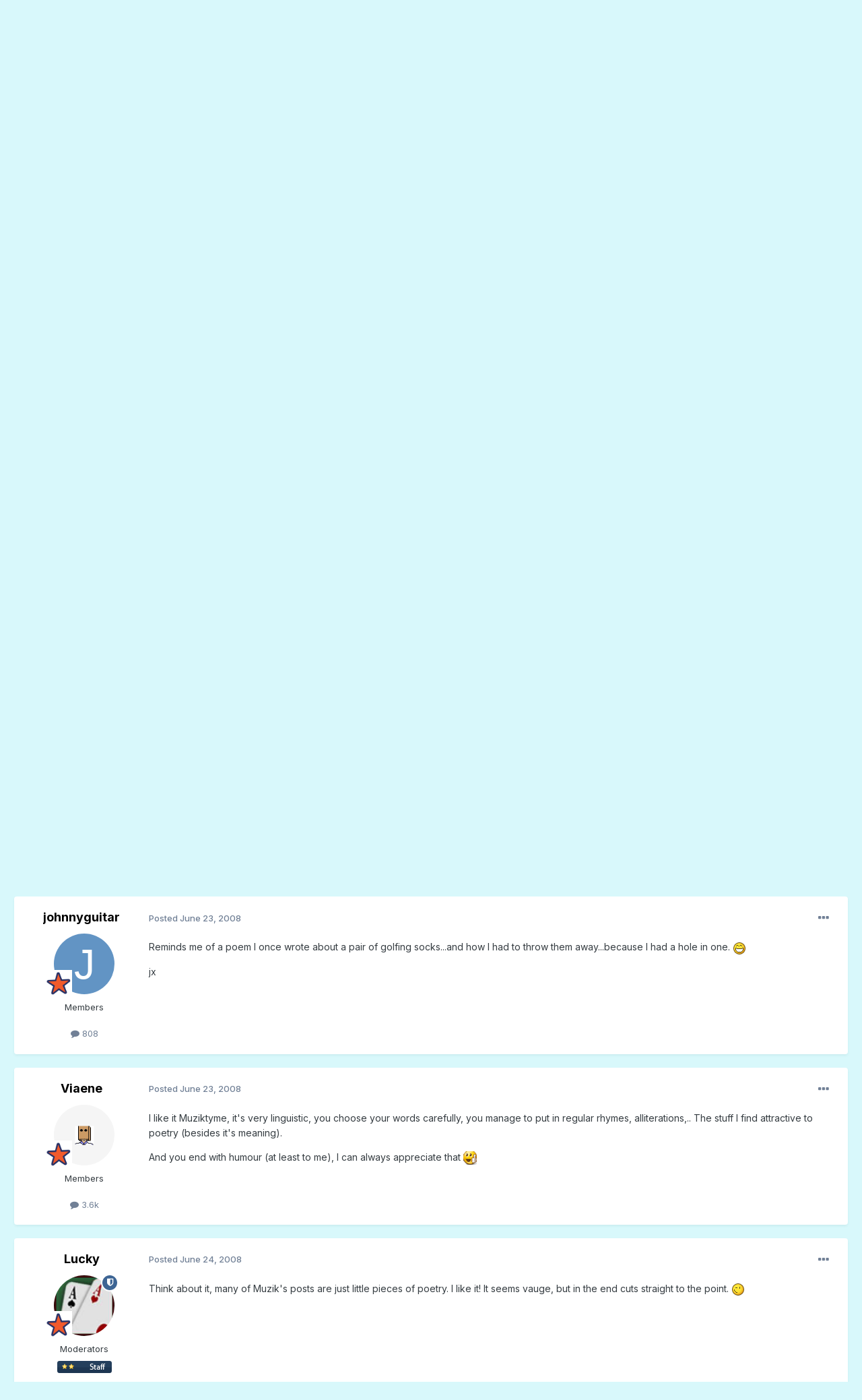

--- FILE ---
content_type: text/html;charset=UTF-8
request_url: https://forum.songfacts.com/index.php?/topic/11237-a-hole-in-one/
body_size: 16257
content:
<!DOCTYPE html>
<html lang="en-US" dir="ltr">
	<head>
		<meta charset="utf-8">
        
		<title>A Hole in One - Creative Writing - Songfacts Forums</title>
		
			<script>
  (function(i,s,o,g,r,a,m){i['GoogleAnalyticsObject']=r;i[r]=i[r]||function(){
  (i[r].q=i[r].q||[]).push(arguments)},i[r].l=1*new Date();a=s.createElement(o),
  m=s.getElementsByTagName(o)[0];a.async=1;a.src=g;m.parentNode.insertBefore(a,m)
  })(window,document,'script','//www.google-analytics.com/analytics.js','ga');

  ga('create', 'UA-259072-11', 'auto');
  ga('send', 'pageview');

</script>
		
		
		
		

	<meta name="viewport" content="width=device-width, initial-scale=1">


	
	
		<meta property="og:image" content="https://forum.songfacts.com/uploads/monthly_2016_08/square500.jpg.c3f41a2ab6aa4490a497f749e7bda6d8.jpg">
	


	<meta name="twitter:card" content="summary_large_image" />




	
		
			
				<meta property="og:title" content="A Hole in One">
			
		
	

	
		
			
				<meta property="og:type" content="website">
			
		
	

	
		
			
				<meta property="og:url" content="https://forum.songfacts.com/index.php?/topic/11237-a-hole-in-one/">
			
		
	

	
		
			
				<meta name="description" content="When was the very first thought? Why was the second in fear? What was the third voice? Where answered here! There was no choice! That which brought Those that taught Then to exclaim . . . Who has a name? Whom&#039;s your *daddy? Them, one? Better than none? It&#039;s only fun . . . A hole-in-one? It&#039;s done...">
			
		
	

	
		
			
				<meta property="og:description" content="When was the very first thought? Why was the second in fear? What was the third voice? Where answered here! There was no choice! That which brought Those that taught Then to exclaim . . . Who has a name? Whom&#039;s your *daddy? Them, one? Better than none? It&#039;s only fun . . . A hole-in-one? It&#039;s done...">
			
		
	

	
		
			
				<meta property="og:updated_time" content="2008-06-26T15:55:22Z">
			
		
	

	
		
			
				<meta property="og:site_name" content="Songfacts Forums">
			
		
	

	
		
			
				<meta property="og:locale" content="en_US">
			
		
	

	
		
			
				<meta name="google-site-verification" content="N2kmrxCxXSkUhKL-gGLXVN2XiB2sGflrob-kJcbK4fU">
			
		
	


	
		<link rel="canonical" href="https://forum.songfacts.com/index.php?/topic/11237-a-hole-in-one/" />
	





<link rel="manifest" href="https://forum.songfacts.com/index.php?/manifest.webmanifest/">
<meta name="msapplication-config" content="https://forum.songfacts.com/index.php?/browserconfig.xml/">
<meta name="msapplication-starturl" content="/">
<meta name="application-name" content="Songfacts Forums">
<meta name="apple-mobile-web-app-title" content="Songfacts Forums">

	<meta name="theme-color" content="#1689a6">










<link rel="preload" href="//forum.songfacts.com/applications/core/interface/font/fontawesome-webfont.woff2?v=4.7.0" as="font" crossorigin="anonymous">
		


	<link rel="preconnect" href="https://fonts.googleapis.com">
	<link rel="preconnect" href="https://fonts.gstatic.com" crossorigin>
	
		<link href="https://fonts.googleapis.com/css2?family=Inter:wght@300;400;500;600;700&display=swap" rel="stylesheet">
	



	<link rel='stylesheet' href='//forum.songfacts.com/uploads/css_built_3/341e4a57816af3ba440d891ca87450ff_framework.css?v=8c80b63e4d1758902885' media='all'>

	<link rel='stylesheet' href='//forum.songfacts.com/uploads/css_built_3/05e81b71abe4f22d6eb8d1a929494829_responsive.css?v=8c80b63e4d1758902885' media='all'>

	<link rel='stylesheet' href='//forum.songfacts.com/uploads/css_built_3/90eb5adf50a8c640f633d47fd7eb1778_core.css?v=8c80b63e4d1758902885' media='all'>

	<link rel='stylesheet' href='//forum.songfacts.com/uploads/css_built_3/5a0da001ccc2200dc5625c3f3934497d_core_responsive.css?v=8c80b63e4d1758902885' media='all'>

	<link rel='stylesheet' href='//forum.songfacts.com/uploads/css_built_3/62e269ced0fdab7e30e026f1d30ae516_forums.css?v=8c80b63e4d1758902885' media='all'>

	<link rel='stylesheet' href='//forum.songfacts.com/uploads/css_built_3/76e62c573090645fb99a15a363d8620e_forums_responsive.css?v=8c80b63e4d1758902885' media='all'>

	<link rel='stylesheet' href='//forum.songfacts.com/uploads/css_built_3/ebdea0c6a7dab6d37900b9190d3ac77b_topics.css?v=8c80b63e4d1758902885' media='all'>





<link rel='stylesheet' href='//forum.songfacts.com/uploads/css_built_3/258adbb6e4f3e83cd3b355f84e3fa002_custom.css?v=8c80b63e4d1758902885' media='all'>




		
		

	
	<link rel='shortcut icon' href='//forum.songfacts.com/uploads/monthly_2016_08/favicon.ico.3237af9294deb76e065417a938c257a1.ico' type="image/x-icon">

	</head>
	<body class='ipsApp ipsApp_front ipsJS_none ipsClearfix' data-controller='core.front.core.app' data-message="" data-pageApp='forums' data-pageLocation='front' data-pageModule='forums' data-pageController='topic' data-pageID='11237'  >
		
        

        

		<a href='#ipsLayout_mainArea' class='ipsHide' title='Go to main content on this page' accesskey='m'>Jump to content</a>
		





		<div id='ipsLayout_header' class='ipsClearfix'>
			<header>
				<div class='ipsLayout_container'>
					


<a href='https://forum.songfacts.com/' id='elLogo' accesskey='1'><img src="//forum.songfacts.com/uploads/monthly_2015_04/forumlogo.png.e534c4f6303c09a6eb373b0232a982a4.png" alt='Songfacts Forums'></a>

					
						

	<ul id='elUserNav' class='ipsList_inline cSignedOut ipsResponsive_showDesktop'>
		
        
		
        
        
            
            <li id='elSignInLink'>
                <a href='https://forum.songfacts.com/index.php?/login/' data-ipsMenu-closeOnClick="false" data-ipsMenu id='elUserSignIn'>
                    Existing user? Sign In &nbsp;<i class='fa fa-caret-down'></i>
                </a>
                
<div id='elUserSignIn_menu' class='ipsMenu ipsMenu_auto ipsHide'>
	<form accept-charset='utf-8' method='post' action='https://forum.songfacts.com/index.php?/login/'>
		<input type="hidden" name="csrfKey" value="45065752c37d1807362662ace4bd4789">
		<input type="hidden" name="ref" value="aHR0cHM6Ly9mb3J1bS5zb25nZmFjdHMuY29tL2luZGV4LnBocD8vdG9waWMvMTEyMzctYS1ob2xlLWluLW9uZS8=">
		<div data-role="loginForm">
			
			
			
				
<div class="ipsPad ipsForm ipsForm_vertical">
	<h4 class="ipsType_sectionHead">Sign In</h4>
	<br><br>
	<ul class='ipsList_reset'>
		<li class="ipsFieldRow ipsFieldRow_noLabel ipsFieldRow_fullWidth">
			
			
				<input type="text" placeholder="Display Name or Email Address" name="auth" autocomplete="email">
			
		</li>
		<li class="ipsFieldRow ipsFieldRow_noLabel ipsFieldRow_fullWidth">
			<input type="password" placeholder="Password" name="password" autocomplete="current-password">
		</li>
		<li class="ipsFieldRow ipsFieldRow_checkbox ipsClearfix">
			<span class="ipsCustomInput">
				<input type="checkbox" name="remember_me" id="remember_me_checkbox" value="1" checked aria-checked="true">
				<span></span>
			</span>
			<div class="ipsFieldRow_content">
				<label class="ipsFieldRow_label" for="remember_me_checkbox">Remember me</label>
				<span class="ipsFieldRow_desc">Not recommended on shared computers</span>
			</div>
		</li>
		<li class="ipsFieldRow ipsFieldRow_fullWidth">
			<button type="submit" name="_processLogin" value="usernamepassword" class="ipsButton ipsButton_primary ipsButton_small" id="elSignIn_submit">Sign In</button>
			
				<p class="ipsType_right ipsType_small">
					
						<a href='https://forum.songfacts.com/index.php?/lostpassword/' data-ipsDialog data-ipsDialog-title='Forgot your password?'>
					
					Forgot your password?</a>
				</p>
			
		</li>
	</ul>
</div>
			
		</div>
	</form>
</div>
            </li>
            
        
		
	</ul>

						
<ul class='ipsMobileHamburger ipsList_reset ipsResponsive_hideDesktop'>
	<li data-ipsDrawer data-ipsDrawer-drawerElem='#elMobileDrawer'>
		<a href='#'>
			
			
				
			
			
			
			<i class='fa fa-navicon'></i>
		</a>
	</li>
</ul>
					
				</div>
			</header>
			

	<nav data-controller='core.front.core.navBar' class=' ipsResponsive_showDesktop'>
		<div class='ipsNavBar_primary ipsLayout_container '>
			<ul data-role="primaryNavBar" class='ipsClearfix'>
				


	
		
		
			
		
		<li class='ipsNavBar_active' data-active id='elNavSecondary_1' data-role="navBarItem" data-navApp="core" data-navExt="CustomItem">
			
			
				<a href="https://forum.songfacts.com"  data-navItem-id="1" data-navDefault>
					Browse<span class='ipsNavBar_active__identifier'></span>
				</a>
			
			
				<ul class='ipsNavBar_secondary ' data-role='secondaryNavBar'>
					


	
		
		
			
		
		<li class='ipsNavBar_active' data-active id='elNavSecondary_8' data-role="navBarItem" data-navApp="forums" data-navExt="Forums">
			
			
				<a href="https://forum.songfacts.com/index.php"  data-navItem-id="8" data-navDefault>
					Forums<span class='ipsNavBar_active__identifier'></span>
				</a>
			
			
		</li>
	
	

	
	

	
		
		
		<li  id='elNavSecondary_10' data-role="navBarItem" data-navApp="core" data-navExt="StaffDirectory">
			
			
				<a href="https://forum.songfacts.com/index.php?/staff/"  data-navItem-id="10" >
					Staff<span class='ipsNavBar_active__identifier'></span>
				</a>
			
			
		</li>
	
	

	
		
		
		<li  id='elNavSecondary_11' data-role="navBarItem" data-navApp="core" data-navExt="OnlineUsers">
			
			
				<a href="https://forum.songfacts.com/index.php?/online/"  data-navItem-id="11" >
					Online Users<span class='ipsNavBar_active__identifier'></span>
				</a>
			
			
		</li>
	
	

					<li class='ipsHide' id='elNavigationMore_1' data-role='navMore'>
						<a href='#' data-ipsMenu data-ipsMenu-appendTo='#elNavigationMore_1' id='elNavigationMore_1_dropdown'>More <i class='fa fa-caret-down'></i></a>
						<ul class='ipsHide ipsMenu ipsMenu_auto' id='elNavigationMore_1_dropdown_menu' data-role='moreDropdown'></ul>
					</li>
				</ul>
			
		</li>
	
	

	
		
		
		<li  id='elNavSecondary_2' data-role="navBarItem" data-navApp="core" data-navExt="CustomItem">
			
			
				<a href="https://forum.songfacts.com/index.php?/discover/"  data-navItem-id="2" >
					Activity<span class='ipsNavBar_active__identifier'></span>
				</a>
			
			
				<ul class='ipsNavBar_secondary ipsHide' data-role='secondaryNavBar'>
					


	
		
		
		<li  id='elNavSecondary_3' data-role="navBarItem" data-navApp="core" data-navExt="AllActivity">
			
			
				<a href="https://forum.songfacts.com/index.php?/discover/"  data-navItem-id="3" >
					All Activity<span class='ipsNavBar_active__identifier'></span>
				</a>
			
			
		</li>
	
	

	
	

	
	

	
	

	
		
		
		<li  id='elNavSecondary_7' data-role="navBarItem" data-navApp="core" data-navExt="Search">
			
			
				<a href="https://forum.songfacts.com/index.php?/search/"  data-navItem-id="7" >
					Search<span class='ipsNavBar_active__identifier'></span>
				</a>
			
			
		</li>
	
	

					<li class='ipsHide' id='elNavigationMore_2' data-role='navMore'>
						<a href='#' data-ipsMenu data-ipsMenu-appendTo='#elNavigationMore_2' id='elNavigationMore_2_dropdown'>More <i class='fa fa-caret-down'></i></a>
						<ul class='ipsHide ipsMenu ipsMenu_auto' id='elNavigationMore_2_dropdown_menu' data-role='moreDropdown'></ul>
					</li>
				</ul>
			
		</li>
	
	

	
		
		
		<li  id='elNavSecondary_12' data-role="navBarItem" data-navApp="core" data-navExt="CustomItem">
			
			
				<a href="https://www.songfacts.com/" target='_blank' rel="noopener" data-navItem-id="12" >
					Songfacts.com<span class='ipsNavBar_active__identifier'></span>
				</a>
			
			
		</li>
	
	

	
		
		
		<li  id='elNavSecondary_13' data-role="navBarItem" data-navApp="core" data-navExt="Leaderboard">
			
			
				<a href="https://forum.songfacts.com/index.php?/leaderboard/"  data-navItem-id="13" >
					Leaderboard<span class='ipsNavBar_active__identifier'></span>
				</a>
			
			
		</li>
	
	

	
	

	
	

				<li class='ipsHide' id='elNavigationMore' data-role='navMore'>
					<a href='#' data-ipsMenu data-ipsMenu-appendTo='#elNavigationMore' id='elNavigationMore_dropdown'>More</a>
					<ul class='ipsNavBar_secondary ipsHide' data-role='secondaryNavBar'>
						<li class='ipsHide' id='elNavigationMore_more' data-role='navMore'>
							<a href='#' data-ipsMenu data-ipsMenu-appendTo='#elNavigationMore_more' id='elNavigationMore_more_dropdown'>More <i class='fa fa-caret-down'></i></a>
							<ul class='ipsHide ipsMenu ipsMenu_auto' id='elNavigationMore_more_dropdown_menu' data-role='moreDropdown'></ul>
						</li>
					</ul>
				</li>
			</ul>
			

	<div id="elSearchWrapper">
		<div id='elSearch' data-controller="core.front.core.quickSearch">
			<form accept-charset='utf-8' action='//forum.songfacts.com/index.php?/search/&amp;do=quicksearch' method='post'>
                <input type='search' id='elSearchField' placeholder='Search...' name='q' autocomplete='off' aria-label='Search'>
                <details class='cSearchFilter'>
                    <summary class='cSearchFilter__text'></summary>
                    <ul class='cSearchFilter__menu'>
                        
                        <li><label><input type="radio" name="type" value="all" ><span class='cSearchFilter__menuText'>Everywhere</span></label></li>
                        
                            
                                <li><label><input type="radio" name="type" value='contextual_{&quot;type&quot;:&quot;forums_topic&quot;,&quot;nodes&quot;:17}' checked><span class='cSearchFilter__menuText'>This Forum</span></label></li>
                            
                                <li><label><input type="radio" name="type" value='contextual_{&quot;type&quot;:&quot;forums_topic&quot;,&quot;item&quot;:11237}' checked><span class='cSearchFilter__menuText'>This Topic</span></label></li>
                            
                        
                        
                            <li><label><input type="radio" name="type" value="core_statuses_status"><span class='cSearchFilter__menuText'>Status Updates</span></label></li>
                        
                            <li><label><input type="radio" name="type" value="forums_topic"><span class='cSearchFilter__menuText'>Topics</span></label></li>
                        
                            <li><label><input type="radio" name="type" value="core_members"><span class='cSearchFilter__menuText'>Members</span></label></li>
                        
                    </ul>
                </details>
				<button class='cSearchSubmit' type="submit" aria-label='Search'><i class="fa fa-search"></i></button>
			</form>
		</div>
	</div>

		</div>
	</nav>

			
<ul id='elMobileNav' class='ipsResponsive_hideDesktop' data-controller='core.front.core.mobileNav'>
	
		
			
			
				
				
			
				
					<li id='elMobileBreadcrumb'>
						<a href='https://forum.songfacts.com/index.php?/forum/17-creative-writing/'>
							<span>Creative Writing</span>
						</a>
					</li>
				
				
			
				
				
			
		
	
	
	
	<li >
		<a data-action="defaultStream" href='https://forum.songfacts.com/index.php?/discover/'><i class="fa fa-newspaper-o" aria-hidden="true"></i></a>
	</li>

	

	
		<li class='ipsJS_show'>
			<a href='https://forum.songfacts.com/index.php?/search/'><i class='fa fa-search'></i></a>
		</li>
	
</ul>
		</div>
		<main id='ipsLayout_body' class='ipsLayout_container'>
			<div id='ipsLayout_contentArea'>
				<div id='ipsLayout_contentWrapper'>
					
<nav class='ipsBreadcrumb ipsBreadcrumb_top ipsFaded_withHover'>
	

	<ul class='ipsList_inline ipsPos_right'>
		
		<li >
			<a data-action="defaultStream" class='ipsType_light '  href='https://forum.songfacts.com/index.php?/discover/'><i class="fa fa-newspaper-o" aria-hidden="true"></i> <span>All Activity</span></a>
		</li>
		
	</ul>

	<ul data-role="breadcrumbList">
		<li>
			<a title="Home" href='https://forum.songfacts.com/'>
				<span>Home <i class='fa fa-angle-right'></i></span>
			</a>
		</li>
		
		
			<li>
				
					<a href='https://forum.songfacts.com/index.php?/forum/3-all-things-music/'>
						<span>All Things Music <i class='fa fa-angle-right' aria-hidden="true"></i></span>
					</a>
				
			</li>
		
			<li>
				
					<a href='https://forum.songfacts.com/index.php?/forum/17-creative-writing/'>
						<span>Creative Writing <i class='fa fa-angle-right' aria-hidden="true"></i></span>
					</a>
				
			</li>
		
			<li>
				
					A Hole in One
				
			</li>
		
	</ul>
</nav>
					
					<div id='ipsLayout_mainArea'>
						
						
						
						

	




						



<div class='ipsPageHeader ipsResponsive_pull ipsBox ipsPadding sm:ipsPadding:half ipsMargin_bottom'>
		
	
	<div class='ipsFlex ipsFlex-ai:center ipsFlex-fw:wrap ipsGap:4'>
		<div class='ipsFlex-flex:11'>
			<h1 class='ipsType_pageTitle ipsContained_container'>
				

				
				
					<span class='ipsType_break ipsContained'>
						<span>A Hole in One</span>
					</span>
				
			</h1>
			
			
		</div>
		
	</div>
	<hr class='ipsHr'>
	<div class='ipsPageHeader__meta ipsFlex ipsFlex-jc:between ipsFlex-ai:center ipsFlex-fw:wrap ipsGap:3'>
		<div class='ipsFlex-flex:11'>
			<div class='ipsPhotoPanel ipsPhotoPanel_mini ipsPhotoPanel_notPhone ipsClearfix'>
				


	<a href="https://forum.songfacts.com/index.php?/profile/459-muziktyme/" rel="nofollow" data-ipsHover data-ipsHover-width="370" data-ipsHover-target="https://forum.songfacts.com/index.php?/profile/459-muziktyme/&amp;do=hovercard" class="ipsUserPhoto ipsUserPhoto_mini" title="Go to MuzikTyme's profile">
		<img src='//forum.songfacts.com/uploads/profile/photo-thumb-459.gif' alt='MuzikTyme' loading="lazy">
	</a>

				<div>
					<p class='ipsType_reset ipsType_blendLinks'>
						<span class='ipsType_normal'>
						
							<strong>By 


<a href='https://forum.songfacts.com/index.php?/profile/459-muziktyme/' rel="nofollow" data-ipsHover data-ipsHover-width='370' data-ipsHover-target='https://forum.songfacts.com/index.php?/profile/459-muziktyme/&amp;do=hovercard&amp;referrer=https%253A%252F%252Fforum.songfacts.com%252Findex.php%253F%252Ftopic%252F11237-a-hole-in-one%252F' title="Go to MuzikTyme's profile" class="ipsType_break">MuzikTyme</a></strong><br />
							<span class='ipsType_light'><time datetime='2008-06-23T04:32:37Z' title='06/23/08 04:32  AM' data-short='17 yr'>June 23, 2008</time> in <a href="https://forum.songfacts.com/index.php?/forum/17-creative-writing/">Creative Writing</a></span>
						
						</span>
					</p>
				</div>
			</div>
		</div>
		
			<div class='ipsFlex-flex:01 ipsResponsive_hidePhone'>
				<div class='ipsShareLinks'>
					
						


    <a href='#elShareItem_146296796_menu' id='elShareItem_146296796' data-ipsMenu class='ipsShareButton ipsButton ipsButton_verySmall ipsButton_link ipsButton_link--light'>
        <span><i class='fa fa-share-alt'></i></span> &nbsp;Share
    </a>

    <div class='ipsPadding ipsMenu ipsMenu_normal ipsHide' id='elShareItem_146296796_menu' data-controller="core.front.core.sharelink">
        
        
        <span data-ipsCopy data-ipsCopy-flashmessage>
            <a href="https://forum.songfacts.com/index.php?/topic/11237-a-hole-in-one/" class="ipsButton ipsButton_light ipsButton_small ipsButton_fullWidth" data-role="copyButton" data-clipboard-text="https://forum.songfacts.com/index.php?/topic/11237-a-hole-in-one/" data-ipstooltip title='Copy Link to Clipboard'><i class="fa fa-clone"></i> https://forum.songfacts.com/index.php?/topic/11237-a-hole-in-one/</a>
        </span>
        <ul class='ipsShareLinks ipsMargin_top:half'>
            
                <li>
<a href="https://x.com/share?url=https%3A%2F%2Fforum.songfacts.com%2Findex.php%3F%2Ftopic%2F11237-a-hole-in-one%2F" class="cShareLink cShareLink_x" target="_blank" data-role="shareLink" title='Share on X' data-ipsTooltip rel='nofollow noopener'>
    <i class="fa fa-x"></i>
</a></li>
            
                <li>
<a href="https://www.facebook.com/sharer/sharer.php?u=https%3A%2F%2Fforum.songfacts.com%2Findex.php%3F%2Ftopic%2F11237-a-hole-in-one%2F" class="cShareLink cShareLink_facebook" target="_blank" data-role="shareLink" title='Share on Facebook' data-ipsTooltip rel='noopener nofollow'>
	<i class="fa fa-facebook"></i>
</a></li>
            
                <li>
<a href="https://www.reddit.com/submit?url=https%3A%2F%2Fforum.songfacts.com%2Findex.php%3F%2Ftopic%2F11237-a-hole-in-one%2F&amp;title=A+Hole+in+One" rel="nofollow noopener" class="cShareLink cShareLink_reddit" target="_blank" title='Share on Reddit' data-ipsTooltip>
	<i class="fa fa-reddit"></i>
</a></li>
            
                <li>
<a href="https://pinterest.com/pin/create/button/?url=https://forum.songfacts.com/index.php?/topic/11237-a-hole-in-one/&amp;media=https://forum.songfacts.com/uploads/monthly_2016_08/square500.jpg.c3f41a2ab6aa4490a497f749e7bda6d8.jpg" class="cShareLink cShareLink_pinterest" rel="nofollow noopener" target="_blank" data-role="shareLink" title='Share on Pinterest' data-ipsTooltip>
	<i class="fa fa-pinterest"></i>
</a></li>
            
        </ul>
        
            <hr class='ipsHr'>
            <button class='ipsHide ipsButton ipsButton_verySmall ipsButton_light ipsButton_fullWidth ipsMargin_top:half' data-controller='core.front.core.webshare' data-role='webShare' data-webShareTitle='A Hole in One' data-webShareText='A Hole in One' data-webShareUrl='https://forum.songfacts.com/index.php?/topic/11237-a-hole-in-one/'>More sharing options...</button>
        
    </div>

					
					
                    

					



					

<div data-followApp='forums' data-followArea='topic' data-followID='11237' data-controller='core.front.core.followButton'>
	

	<a href='https://forum.songfacts.com/index.php?/login/' rel="nofollow" class="ipsFollow ipsPos_middle ipsButton ipsButton_light ipsButton_verySmall ipsButton_disabled" data-role="followButton" data-ipsTooltip title='Sign in to follow this'>
		<span>Followers</span>
		<span class='ipsCommentCount'>0</span>
	</a>

</div>
				</div>
			</div>
					
	</div>
	
	
</div>








<div class='ipsClearfix'>
	<ul class="ipsToolList ipsToolList_horizontal ipsClearfix ipsSpacer_both ipsResponsive_hidePhone">
		
		
		
	</ul>
</div>

<div id='comments' data-controller='core.front.core.commentFeed,forums.front.topic.view, core.front.core.ignoredComments' data-autoPoll data-baseURL='https://forum.songfacts.com/index.php?/topic/11237-a-hole-in-one/' data-lastPage data-feedID='topic-11237' class='cTopic ipsClear ipsSpacer_top'>
	
			
	

	

<div data-controller='core.front.core.recommendedComments' data-url='https://forum.songfacts.com/index.php?/topic/11237-a-hole-in-one/&amp;recommended=comments' class='ipsRecommendedComments ipsHide'>
	<div data-role="recommendedComments">
		<h2 class='ipsType_sectionHead ipsType_large ipsType_bold ipsMargin_bottom'>Recommended Posts</h2>
		
	</div>
</div>
	
	<div id="elPostFeed" data-role='commentFeed' data-controller='core.front.core.moderation' >
		<form action="https://forum.songfacts.com/index.php?/topic/11237-a-hole-in-one/&amp;csrfKey=45065752c37d1807362662ace4bd4789&amp;do=multimodComment" method="post" data-ipsPageAction data-role='moderationTools'>
			
			
				

					

					
					



<a id='findComment-270555'></a>
<a id='comment-270555'></a>
<article  id='elComment_270555' class='cPost ipsBox ipsResponsive_pull  ipsComment  ipsComment_parent ipsClearfix ipsClear ipsColumns ipsColumns_noSpacing ipsColumns_collapsePhone    '>
	

	

	<div class='cAuthorPane_mobile ipsResponsive_showPhone'>
		<div class='cAuthorPane_photo'>
			<div class='cAuthorPane_photoWrap'>
				


	<a href="https://forum.songfacts.com/index.php?/profile/459-muziktyme/" rel="nofollow" data-ipsHover data-ipsHover-width="370" data-ipsHover-target="https://forum.songfacts.com/index.php?/profile/459-muziktyme/&amp;do=hovercard" class="ipsUserPhoto ipsUserPhoto_large" title="Go to MuzikTyme's profile">
		<img src='//forum.songfacts.com/uploads/profile/photo-thumb-459.gif' alt='MuzikTyme' loading="lazy">
	</a>

				
				<span class="cAuthorPane_badge cAuthorPane_badge--moderator" data-ipsTooltip title="MuzikTyme is a moderator"></span>
				
				
					<a href="https://forum.songfacts.com/index.php?/profile/459-muziktyme/badges/" rel="nofollow">
						
<img src='//forum.songfacts.com/uploads/monthly_2021_07/star-rank.png' loading="lazy" alt="orca" class="cAuthorPane_badge cAuthorPane_badge--rank ipsOutline ipsOutline:2px" data-ipsTooltip title="Rank: orca (18/19)">
					</a>
				
			</div>
		</div>
		<div class='cAuthorPane_content'>
			<h3 class='ipsType_sectionHead cAuthorPane_author ipsType_break ipsType_blendLinks ipsFlex ipsFlex-ai:center'>
				


<a href='https://forum.songfacts.com/index.php?/profile/459-muziktyme/' rel="nofollow" data-ipsHover data-ipsHover-width='370' data-ipsHover-target='https://forum.songfacts.com/index.php?/profile/459-muziktyme/&amp;do=hovercard&amp;referrer=https%253A%252F%252Fforum.songfacts.com%252Findex.php%253F%252Ftopic%252F11237-a-hole-in-one%252F' title="Go to MuzikTyme's profile" class="ipsType_break">MuzikTyme</a>
			</h3>
			<div class='ipsType_light ipsType_reset'>
			    <a href='https://forum.songfacts.com/index.php?/topic/11237-a-hole-in-one/#findComment-270555' rel="nofollow" class='ipsType_blendLinks'>Posted <time datetime='2008-06-23T04:32:37Z' title='06/23/08 04:32  AM' data-short='17 yr'>June 23, 2008</time></a>
				
			</div>
		</div>
	</div>
	<aside class='ipsComment_author cAuthorPane ipsColumn ipsColumn_medium ipsResponsive_hidePhone'>
		<h3 class='ipsType_sectionHead cAuthorPane_author ipsType_blendLinks ipsType_break'><strong>


<a href='https://forum.songfacts.com/index.php?/profile/459-muziktyme/' rel="nofollow" data-ipsHover data-ipsHover-width='370' data-ipsHover-target='https://forum.songfacts.com/index.php?/profile/459-muziktyme/&amp;do=hovercard&amp;referrer=https%253A%252F%252Fforum.songfacts.com%252Findex.php%253F%252Ftopic%252F11237-a-hole-in-one%252F' title="Go to MuzikTyme's profile" class="ipsType_break">MuzikTyme</a></strong>
			
		</h3>
		<ul class='cAuthorPane_info ipsList_reset'>
			<li data-role='photo' class='cAuthorPane_photo'>
				<div class='cAuthorPane_photoWrap'>
					


	<a href="https://forum.songfacts.com/index.php?/profile/459-muziktyme/" rel="nofollow" data-ipsHover data-ipsHover-width="370" data-ipsHover-target="https://forum.songfacts.com/index.php?/profile/459-muziktyme/&amp;do=hovercard" class="ipsUserPhoto ipsUserPhoto_large" title="Go to MuzikTyme's profile">
		<img src='//forum.songfacts.com/uploads/profile/photo-thumb-459.gif' alt='MuzikTyme' loading="lazy">
	</a>

					
						<span class="cAuthorPane_badge cAuthorPane_badge--moderator" data-ipsTooltip title="MuzikTyme is a moderator"></span>
					
					
						
<img src='//forum.songfacts.com/uploads/monthly_2021_07/star-rank.png' loading="lazy" alt="orca" class="cAuthorPane_badge cAuthorPane_badge--rank ipsOutline ipsOutline:2px" data-ipsTooltip title="Rank: orca (18/19)">
					
				</div>
			</li>
			
				<li data-role='group'>Members</li>
				
			
			
				<li data-role='stats' class='ipsMargin_top'>
					<ul class="ipsList_reset ipsType_light ipsFlex ipsFlex-ai:center ipsFlex-jc:center ipsGap_row:2 cAuthorPane_stats">
						<li>
							
								<a href="https://forum.songfacts.com/index.php?/profile/459-muziktyme/content/" rel="nofollow" title="7292 posts" data-ipsTooltip class="ipsType_blendLinks">
							
								<i class="fa fa-comment"></i> 7.3k
							
								</a>
							
						</li>
						
					</ul>
				</li>
			
			
				

			
		</ul>
	</aside>
	<div class='ipsColumn ipsColumn_fluid ipsMargin:none'>
		

<div id='comment-270555_wrap' data-controller='core.front.core.comment' data-commentApp='forums' data-commentType='forums' data-commentID="270555" data-quoteData='{&quot;userid&quot;:459,&quot;username&quot;:&quot;MuzikTyme&quot;,&quot;timestamp&quot;:1214195557,&quot;contentapp&quot;:&quot;forums&quot;,&quot;contenttype&quot;:&quot;forums&quot;,&quot;contentid&quot;:11237,&quot;contentclass&quot;:&quot;forums_Topic&quot;,&quot;contentcommentid&quot;:270555}' class='ipsComment_content ipsType_medium'>

	<div class='ipsComment_meta ipsType_light ipsFlex ipsFlex-ai:center ipsFlex-jc:between ipsFlex-fd:row-reverse'>
		<div class='ipsType_light ipsType_reset ipsType_blendLinks ipsComment_toolWrap'>
			<div class='ipsResponsive_hidePhone ipsComment_badges'>
				<ul class='ipsList_reset ipsFlex ipsFlex-jc:end ipsFlex-fw:wrap ipsGap:2 ipsGap_row:1'>
					
					
					
					
					
				</ul>
			</div>
			<ul class='ipsList_reset ipsComment_tools'>
				<li>
					<a href='#elControls_270555_menu' class='ipsComment_ellipsis' id='elControls_270555' title='More options...' data-ipsMenu data-ipsMenu-appendTo='#comment-270555_wrap'><i class='fa fa-ellipsis-h'></i></a>
					<ul id='elControls_270555_menu' class='ipsMenu ipsMenu_narrow ipsHide'>
						
							<li class='ipsMenu_item'><a href='https://forum.songfacts.com/index.php?/topic/11237-a-hole-in-one/&amp;do=reportComment&amp;comment=270555' data-ipsDialog data-ipsDialog-remoteSubmit data-ipsDialog-size='medium' data-ipsDialog-flashMessage='Thanks for your report.' data-ipsDialog-title="Report post" data-action='reportComment' title='Report this content'>Report</a></li>
						
						
                        
						
						
						
							
								
							
							
							
							
							
							
						
					</ul>
				</li>
				
			</ul>
		</div>

		<div class='ipsType_reset ipsResponsive_hidePhone'>
		   
		   Posted <time datetime='2008-06-23T04:32:37Z' title='06/23/08 04:32  AM' data-short='17 yr'>June 23, 2008</time>
		   
			
			<span class='ipsResponsive_hidePhone'>
				
				
			</span>
		</div>
	</div>

	

    

	<div class='cPost_contentWrap'>
		
		<div data-role='commentContent' class='ipsType_normal ipsType_richText ipsPadding_bottom ipsContained' data-controller='core.front.core.lightboxedImages'>
			<p>When was the very first thought?</p><p>
Why was the second in fear?</p><p>
What was the third voice?</p><p>
</p><p>
Where answered here!</p><p>
There was no choice!</p><p>
</p><p>
That which brought</p><p>
Those that taught</p><p>
Then to exclaim . . .</p><p>
</p><p>
Who has a name?</p><p>
Whom's your *daddy?</p><p>
</p><p>
Them, one?</p><p>
Better than none? </p><p>
It's only fun . . .</p><p>
</p><p>
A hole-in-one? </p><p>
It's done!</p><p>
</p><p>
<em>Never</em> hire a *caddy. . .</p>


			
		</div>

		

		
			

		
	</div>

	
    
</div>
	</div>
</article>
					
					
					
				

					

					
					



<a id='findComment-270784'></a>
<a id='comment-270784'></a>
<article  id='elComment_270784' class='cPost ipsBox ipsResponsive_pull  ipsComment  ipsComment_parent ipsClearfix ipsClear ipsColumns ipsColumns_noSpacing ipsColumns_collapsePhone    '>
	

	

	<div class='cAuthorPane_mobile ipsResponsive_showPhone'>
		<div class='cAuthorPane_photo'>
			<div class='cAuthorPane_photoWrap'>
				


	<a href="https://forum.songfacts.com/index.php?/profile/21666-red-fish/" rel="nofollow" data-ipsHover data-ipsHover-width="370" data-ipsHover-target="https://forum.songfacts.com/index.php?/profile/21666-red-fish/&amp;do=hovercard" class="ipsUserPhoto ipsUserPhoto_large" title="Go to Red Fish's profile">
		<img src='data:image/svg+xml,%3Csvg%20xmlns%3D%22http%3A%2F%2Fwww.w3.org%2F2000%2Fsvg%22%20viewBox%3D%220%200%201024%201024%22%20style%3D%22background%3A%23c2c462%22%3E%3Cg%3E%3Ctext%20text-anchor%3D%22middle%22%20dy%3D%22.35em%22%20x%3D%22512%22%20y%3D%22512%22%20fill%3D%22%23ffffff%22%20font-size%3D%22700%22%20font-family%3D%22-apple-system%2C%20BlinkMacSystemFont%2C%20Roboto%2C%20Helvetica%2C%20Arial%2C%20sans-serif%22%3ER%3C%2Ftext%3E%3C%2Fg%3E%3C%2Fsvg%3E' alt='Red Fish' loading="lazy">
	</a>

				
				
					<a href="https://forum.songfacts.com/index.php?/profile/21666-red-fish/badges/" rel="nofollow">
						
<img src='//forum.songfacts.com/uploads/monthly_2021_07/star-rank.png' loading="lazy" alt="sea turtle" class="cAuthorPane_badge cAuthorPane_badge--rank ipsOutline ipsOutline:2px" data-ipsTooltip title="Rank: sea turtle (11/19)">
					</a>
				
			</div>
		</div>
		<div class='cAuthorPane_content'>
			<h3 class='ipsType_sectionHead cAuthorPane_author ipsType_break ipsType_blendLinks ipsFlex ipsFlex-ai:center'>
				


<a href='https://forum.songfacts.com/index.php?/profile/21666-red-fish/' rel="nofollow" data-ipsHover data-ipsHover-width='370' data-ipsHover-target='https://forum.songfacts.com/index.php?/profile/21666-red-fish/&amp;do=hovercard&amp;referrer=https%253A%252F%252Fforum.songfacts.com%252Findex.php%253F%252Ftopic%252F11237-a-hole-in-one%252F' title="Go to Red Fish's profile" class="ipsType_break">Red Fish</a>
			</h3>
			<div class='ipsType_light ipsType_reset'>
			    <a href='https://forum.songfacts.com/index.php?/topic/11237-a-hole-in-one/#findComment-270784' rel="nofollow" class='ipsType_blendLinks'>Posted <time datetime='2008-06-23T18:39:05Z' title='06/23/08 06:39  PM' data-short='17 yr'>June 23, 2008</time></a>
				
			</div>
		</div>
	</div>
	<aside class='ipsComment_author cAuthorPane ipsColumn ipsColumn_medium ipsResponsive_hidePhone'>
		<h3 class='ipsType_sectionHead cAuthorPane_author ipsType_blendLinks ipsType_break'><strong>


<a href='https://forum.songfacts.com/index.php?/profile/21666-red-fish/' rel="nofollow" data-ipsHover data-ipsHover-width='370' data-ipsHover-target='https://forum.songfacts.com/index.php?/profile/21666-red-fish/&amp;do=hovercard&amp;referrer=https%253A%252F%252Fforum.songfacts.com%252Findex.php%253F%252Ftopic%252F11237-a-hole-in-one%252F' title="Go to Red Fish's profile" class="ipsType_break">Red Fish</a></strong>
			
		</h3>
		<ul class='cAuthorPane_info ipsList_reset'>
			<li data-role='photo' class='cAuthorPane_photo'>
				<div class='cAuthorPane_photoWrap'>
					


	<a href="https://forum.songfacts.com/index.php?/profile/21666-red-fish/" rel="nofollow" data-ipsHover data-ipsHover-width="370" data-ipsHover-target="https://forum.songfacts.com/index.php?/profile/21666-red-fish/&amp;do=hovercard" class="ipsUserPhoto ipsUserPhoto_large" title="Go to Red Fish's profile">
		<img src='data:image/svg+xml,%3Csvg%20xmlns%3D%22http%3A%2F%2Fwww.w3.org%2F2000%2Fsvg%22%20viewBox%3D%220%200%201024%201024%22%20style%3D%22background%3A%23c2c462%22%3E%3Cg%3E%3Ctext%20text-anchor%3D%22middle%22%20dy%3D%22.35em%22%20x%3D%22512%22%20y%3D%22512%22%20fill%3D%22%23ffffff%22%20font-size%3D%22700%22%20font-family%3D%22-apple-system%2C%20BlinkMacSystemFont%2C%20Roboto%2C%20Helvetica%2C%20Arial%2C%20sans-serif%22%3ER%3C%2Ftext%3E%3C%2Fg%3E%3C%2Fsvg%3E' alt='Red Fish' loading="lazy">
	</a>

					
					
						
<img src='//forum.songfacts.com/uploads/monthly_2021_07/star-rank.png' loading="lazy" alt="sea turtle" class="cAuthorPane_badge cAuthorPane_badge--rank ipsOutline ipsOutline:2px" data-ipsTooltip title="Rank: sea turtle (11/19)">
					
				</div>
			</li>
			
				<li data-role='group'>Members</li>
				
			
			
				<li data-role='stats' class='ipsMargin_top'>
					<ul class="ipsList_reset ipsType_light ipsFlex ipsFlex-ai:center ipsFlex-jc:center ipsGap_row:2 cAuthorPane_stats">
						<li>
							
								<a href="https://forum.songfacts.com/index.php?/profile/21666-red-fish/content/" rel="nofollow" title="1463 posts" data-ipsTooltip class="ipsType_blendLinks">
							
								<i class="fa fa-comment"></i> 1.5k
							
								</a>
							
						</li>
						
					</ul>
				</li>
			
			
				

			
		</ul>
	</aside>
	<div class='ipsColumn ipsColumn_fluid ipsMargin:none'>
		

<div id='comment-270784_wrap' data-controller='core.front.core.comment' data-commentApp='forums' data-commentType='forums' data-commentID="270784" data-quoteData='{&quot;userid&quot;:21666,&quot;username&quot;:&quot;Red Fish&quot;,&quot;timestamp&quot;:1214246345,&quot;contentapp&quot;:&quot;forums&quot;,&quot;contenttype&quot;:&quot;forums&quot;,&quot;contentid&quot;:11237,&quot;contentclass&quot;:&quot;forums_Topic&quot;,&quot;contentcommentid&quot;:270784}' class='ipsComment_content ipsType_medium'>

	<div class='ipsComment_meta ipsType_light ipsFlex ipsFlex-ai:center ipsFlex-jc:between ipsFlex-fd:row-reverse'>
		<div class='ipsType_light ipsType_reset ipsType_blendLinks ipsComment_toolWrap'>
			<div class='ipsResponsive_hidePhone ipsComment_badges'>
				<ul class='ipsList_reset ipsFlex ipsFlex-jc:end ipsFlex-fw:wrap ipsGap:2 ipsGap_row:1'>
					
					
					
					
					
				</ul>
			</div>
			<ul class='ipsList_reset ipsComment_tools'>
				<li>
					<a href='#elControls_270784_menu' class='ipsComment_ellipsis' id='elControls_270784' title='More options...' data-ipsMenu data-ipsMenu-appendTo='#comment-270784_wrap'><i class='fa fa-ellipsis-h'></i></a>
					<ul id='elControls_270784_menu' class='ipsMenu ipsMenu_narrow ipsHide'>
						
							<li class='ipsMenu_item'><a href='https://forum.songfacts.com/index.php?/topic/11237-a-hole-in-one/&amp;do=reportComment&amp;comment=270784' data-ipsDialog data-ipsDialog-remoteSubmit data-ipsDialog-size='medium' data-ipsDialog-flashMessage='Thanks for your report.' data-ipsDialog-title="Report post" data-action='reportComment' title='Report this content'>Report</a></li>
						
						
                        
						
						
						
							
								
							
							
							
							
							
							
						
					</ul>
				</li>
				
			</ul>
		</div>

		<div class='ipsType_reset ipsResponsive_hidePhone'>
		   
		   Posted <time datetime='2008-06-23T18:39:05Z' title='06/23/08 06:39  PM' data-short='17 yr'>June 23, 2008</time>
		   
			
			<span class='ipsResponsive_hidePhone'>
				
				
			</span>
		</div>
	</div>

	

    

	<div class='cPost_contentWrap'>
		
		<div data-role='commentContent' class='ipsType_normal ipsType_richText ipsPadding_bottom ipsContained' data-controller='core.front.core.lightboxedImages'>
			<p>i thought it was really good your imagry was astounding although i think it could use more periods yah know like .............. so you can add more dramtic tension to your poetic license</p>


			
		</div>

		

		
	</div>

	
    
</div>
	</div>
</article>
					
					
					
				

					

					
					



<a id='findComment-270830'></a>
<a id='comment-270830'></a>
<article  id='elComment_270830' class='cPost ipsBox ipsResponsive_pull  ipsComment  ipsComment_parent ipsClearfix ipsClear ipsColumns ipsColumns_noSpacing ipsColumns_collapsePhone    '>
	

	

	<div class='cAuthorPane_mobile ipsResponsive_showPhone'>
		<div class='cAuthorPane_photo'>
			<div class='cAuthorPane_photoWrap'>
				


	<a href="https://forum.songfacts.com/index.php?/profile/9709-johnnyguitar/" rel="nofollow" data-ipsHover data-ipsHover-width="370" data-ipsHover-target="https://forum.songfacts.com/index.php?/profile/9709-johnnyguitar/&amp;do=hovercard" class="ipsUserPhoto ipsUserPhoto_large" title="Go to johnnyguitar's profile">
		<img src='data:image/svg+xml,%3Csvg%20xmlns%3D%22http%3A%2F%2Fwww.w3.org%2F2000%2Fsvg%22%20viewBox%3D%220%200%201024%201024%22%20style%3D%22background%3A%236294c4%22%3E%3Cg%3E%3Ctext%20text-anchor%3D%22middle%22%20dy%3D%22.35em%22%20x%3D%22512%22%20y%3D%22512%22%20fill%3D%22%23ffffff%22%20font-size%3D%22700%22%20font-family%3D%22-apple-system%2C%20BlinkMacSystemFont%2C%20Roboto%2C%20Helvetica%2C%20Arial%2C%20sans-serif%22%3EJ%3C%2Ftext%3E%3C%2Fg%3E%3C%2Fsvg%3E' alt='johnnyguitar' loading="lazy">
	</a>

				
				
					<a href="https://forum.songfacts.com/index.php?/profile/9709-johnnyguitar/badges/" rel="nofollow">
						
<img src='//forum.songfacts.com/uploads/monthly_2021_07/star-rank.png' loading="lazy" alt="marlin" class="cAuthorPane_badge cAuthorPane_badge--rank ipsOutline ipsOutline:2px" data-ipsTooltip title="Rank: marlin (9/19)">
					</a>
				
			</div>
		</div>
		<div class='cAuthorPane_content'>
			<h3 class='ipsType_sectionHead cAuthorPane_author ipsType_break ipsType_blendLinks ipsFlex ipsFlex-ai:center'>
				


<a href='https://forum.songfacts.com/index.php?/profile/9709-johnnyguitar/' rel="nofollow" data-ipsHover data-ipsHover-width='370' data-ipsHover-target='https://forum.songfacts.com/index.php?/profile/9709-johnnyguitar/&amp;do=hovercard&amp;referrer=https%253A%252F%252Fforum.songfacts.com%252Findex.php%253F%252Ftopic%252F11237-a-hole-in-one%252F' title="Go to johnnyguitar's profile" class="ipsType_break">johnnyguitar</a>
			</h3>
			<div class='ipsType_light ipsType_reset'>
			    <a href='https://forum.songfacts.com/index.php?/topic/11237-a-hole-in-one/#findComment-270830' rel="nofollow" class='ipsType_blendLinks'>Posted <time datetime='2008-06-23T19:58:51Z' title='06/23/08 07:58  PM' data-short='17 yr'>June 23, 2008</time></a>
				
			</div>
		</div>
	</div>
	<aside class='ipsComment_author cAuthorPane ipsColumn ipsColumn_medium ipsResponsive_hidePhone'>
		<h3 class='ipsType_sectionHead cAuthorPane_author ipsType_blendLinks ipsType_break'><strong>


<a href='https://forum.songfacts.com/index.php?/profile/9709-johnnyguitar/' rel="nofollow" data-ipsHover data-ipsHover-width='370' data-ipsHover-target='https://forum.songfacts.com/index.php?/profile/9709-johnnyguitar/&amp;do=hovercard&amp;referrer=https%253A%252F%252Fforum.songfacts.com%252Findex.php%253F%252Ftopic%252F11237-a-hole-in-one%252F' title="Go to johnnyguitar's profile" class="ipsType_break">johnnyguitar</a></strong>
			
		</h3>
		<ul class='cAuthorPane_info ipsList_reset'>
			<li data-role='photo' class='cAuthorPane_photo'>
				<div class='cAuthorPane_photoWrap'>
					


	<a href="https://forum.songfacts.com/index.php?/profile/9709-johnnyguitar/" rel="nofollow" data-ipsHover data-ipsHover-width="370" data-ipsHover-target="https://forum.songfacts.com/index.php?/profile/9709-johnnyguitar/&amp;do=hovercard" class="ipsUserPhoto ipsUserPhoto_large" title="Go to johnnyguitar's profile">
		<img src='data:image/svg+xml,%3Csvg%20xmlns%3D%22http%3A%2F%2Fwww.w3.org%2F2000%2Fsvg%22%20viewBox%3D%220%200%201024%201024%22%20style%3D%22background%3A%236294c4%22%3E%3Cg%3E%3Ctext%20text-anchor%3D%22middle%22%20dy%3D%22.35em%22%20x%3D%22512%22%20y%3D%22512%22%20fill%3D%22%23ffffff%22%20font-size%3D%22700%22%20font-family%3D%22-apple-system%2C%20BlinkMacSystemFont%2C%20Roboto%2C%20Helvetica%2C%20Arial%2C%20sans-serif%22%3EJ%3C%2Ftext%3E%3C%2Fg%3E%3C%2Fsvg%3E' alt='johnnyguitar' loading="lazy">
	</a>

					
					
						
<img src='//forum.songfacts.com/uploads/monthly_2021_07/star-rank.png' loading="lazy" alt="marlin" class="cAuthorPane_badge cAuthorPane_badge--rank ipsOutline ipsOutline:2px" data-ipsTooltip title="Rank: marlin (9/19)">
					
				</div>
			</li>
			
				<li data-role='group'>Members</li>
				
			
			
				<li data-role='stats' class='ipsMargin_top'>
					<ul class="ipsList_reset ipsType_light ipsFlex ipsFlex-ai:center ipsFlex-jc:center ipsGap_row:2 cAuthorPane_stats">
						<li>
							
								<a href="https://forum.songfacts.com/index.php?/profile/9709-johnnyguitar/content/" rel="nofollow" title="808 posts" data-ipsTooltip class="ipsType_blendLinks">
							
								<i class="fa fa-comment"></i> 808
							
								</a>
							
						</li>
						
					</ul>
				</li>
			
			
				

			
		</ul>
	</aside>
	<div class='ipsColumn ipsColumn_fluid ipsMargin:none'>
		

<div id='comment-270830_wrap' data-controller='core.front.core.comment' data-commentApp='forums' data-commentType='forums' data-commentID="270830" data-quoteData='{&quot;userid&quot;:9709,&quot;username&quot;:&quot;johnnyguitar&quot;,&quot;timestamp&quot;:1214251131,&quot;contentapp&quot;:&quot;forums&quot;,&quot;contenttype&quot;:&quot;forums&quot;,&quot;contentid&quot;:11237,&quot;contentclass&quot;:&quot;forums_Topic&quot;,&quot;contentcommentid&quot;:270830}' class='ipsComment_content ipsType_medium'>

	<div class='ipsComment_meta ipsType_light ipsFlex ipsFlex-ai:center ipsFlex-jc:between ipsFlex-fd:row-reverse'>
		<div class='ipsType_light ipsType_reset ipsType_blendLinks ipsComment_toolWrap'>
			<div class='ipsResponsive_hidePhone ipsComment_badges'>
				<ul class='ipsList_reset ipsFlex ipsFlex-jc:end ipsFlex-fw:wrap ipsGap:2 ipsGap_row:1'>
					
					
					
					
					
				</ul>
			</div>
			<ul class='ipsList_reset ipsComment_tools'>
				<li>
					<a href='#elControls_270830_menu' class='ipsComment_ellipsis' id='elControls_270830' title='More options...' data-ipsMenu data-ipsMenu-appendTo='#comment-270830_wrap'><i class='fa fa-ellipsis-h'></i></a>
					<ul id='elControls_270830_menu' class='ipsMenu ipsMenu_narrow ipsHide'>
						
							<li class='ipsMenu_item'><a href='https://forum.songfacts.com/index.php?/topic/11237-a-hole-in-one/&amp;do=reportComment&amp;comment=270830' data-ipsDialog data-ipsDialog-remoteSubmit data-ipsDialog-size='medium' data-ipsDialog-flashMessage='Thanks for your report.' data-ipsDialog-title="Report post" data-action='reportComment' title='Report this content'>Report</a></li>
						
						
                        
						
						
						
							
								
							
							
							
							
							
							
						
					</ul>
				</li>
				
			</ul>
		</div>

		<div class='ipsType_reset ipsResponsive_hidePhone'>
		   
		   Posted <time datetime='2008-06-23T19:58:51Z' title='06/23/08 07:58  PM' data-short='17 yr'>June 23, 2008</time>
		   
			
			<span class='ipsResponsive_hidePhone'>
				
				
			</span>
		</div>
	</div>

	

    

	<div class='cPost_contentWrap'>
		
		<div data-role='commentContent' class='ipsType_normal ipsType_richText ipsPadding_bottom ipsContained' data-controller='core.front.core.lightboxedImages'>
			<p>Reminds me of a poem I once wrote about a pair of golfing socks...and how I had to throw them away...because I had a hole in one.  <img src="//forum.songfacts.com/applications/core/interface/js/spacer.png" alt=":D" data-src="//forum.songfacts.com/uploads/default_biggrin.png"></p><p>
</p><p>
jx</p>


			
		</div>

		

		
	</div>

	
    
</div>
	</div>
</article>
					
					
					
				

					

					
					



<a id='findComment-270843'></a>
<a id='comment-270843'></a>
<article  id='elComment_270843' class='cPost ipsBox ipsResponsive_pull  ipsComment  ipsComment_parent ipsClearfix ipsClear ipsColumns ipsColumns_noSpacing ipsColumns_collapsePhone    '>
	

	

	<div class='cAuthorPane_mobile ipsResponsive_showPhone'>
		<div class='cAuthorPane_photo'>
			<div class='cAuthorPane_photoWrap'>
				


	<a href="https://forum.songfacts.com/index.php?/profile/22498-viaene/" rel="nofollow" data-ipsHover data-ipsHover-width="370" data-ipsHover-target="https://forum.songfacts.com/index.php?/profile/22498-viaene/&amp;do=hovercard" class="ipsUserPhoto ipsUserPhoto_large" title="Go to Viaene's profile">
		<img src='//forum.songfacts.com/uploads/profile/photo-thumb-22498.gif' alt='Viaene' loading="lazy">
	</a>

				
				
					<a href="https://forum.songfacts.com/index.php?/profile/22498-viaene/badges/" rel="nofollow">
						
<img src='//forum.songfacts.com/uploads/monthly_2021_07/star-rank.png' loading="lazy" alt="yellowfin" class="cAuthorPane_badge cAuthorPane_badge--rank ipsOutline ipsOutline:2px" data-ipsTooltip title="Rank: yellowfin (15/19)">
					</a>
				
			</div>
		</div>
		<div class='cAuthorPane_content'>
			<h3 class='ipsType_sectionHead cAuthorPane_author ipsType_break ipsType_blendLinks ipsFlex ipsFlex-ai:center'>
				


<a href='https://forum.songfacts.com/index.php?/profile/22498-viaene/' rel="nofollow" data-ipsHover data-ipsHover-width='370' data-ipsHover-target='https://forum.songfacts.com/index.php?/profile/22498-viaene/&amp;do=hovercard&amp;referrer=https%253A%252F%252Fforum.songfacts.com%252Findex.php%253F%252Ftopic%252F11237-a-hole-in-one%252F' title="Go to Viaene's profile" class="ipsType_break">Viaene</a>
			</h3>
			<div class='ipsType_light ipsType_reset'>
			    <a href='https://forum.songfacts.com/index.php?/topic/11237-a-hole-in-one/#findComment-270843' rel="nofollow" class='ipsType_blendLinks'>Posted <time datetime='2008-06-23T21:11:39Z' title='06/23/08 09:11  PM' data-short='17 yr'>June 23, 2008</time></a>
				
			</div>
		</div>
	</div>
	<aside class='ipsComment_author cAuthorPane ipsColumn ipsColumn_medium ipsResponsive_hidePhone'>
		<h3 class='ipsType_sectionHead cAuthorPane_author ipsType_blendLinks ipsType_break'><strong>


<a href='https://forum.songfacts.com/index.php?/profile/22498-viaene/' rel="nofollow" data-ipsHover data-ipsHover-width='370' data-ipsHover-target='https://forum.songfacts.com/index.php?/profile/22498-viaene/&amp;do=hovercard&amp;referrer=https%253A%252F%252Fforum.songfacts.com%252Findex.php%253F%252Ftopic%252F11237-a-hole-in-one%252F' title="Go to Viaene's profile" class="ipsType_break">Viaene</a></strong>
			
		</h3>
		<ul class='cAuthorPane_info ipsList_reset'>
			<li data-role='photo' class='cAuthorPane_photo'>
				<div class='cAuthorPane_photoWrap'>
					


	<a href="https://forum.songfacts.com/index.php?/profile/22498-viaene/" rel="nofollow" data-ipsHover data-ipsHover-width="370" data-ipsHover-target="https://forum.songfacts.com/index.php?/profile/22498-viaene/&amp;do=hovercard" class="ipsUserPhoto ipsUserPhoto_large" title="Go to Viaene's profile">
		<img src='//forum.songfacts.com/uploads/profile/photo-thumb-22498.gif' alt='Viaene' loading="lazy">
	</a>

					
					
						
<img src='//forum.songfacts.com/uploads/monthly_2021_07/star-rank.png' loading="lazy" alt="yellowfin" class="cAuthorPane_badge cAuthorPane_badge--rank ipsOutline ipsOutline:2px" data-ipsTooltip title="Rank: yellowfin (15/19)">
					
				</div>
			</li>
			
				<li data-role='group'>Members</li>
				
			
			
				<li data-role='stats' class='ipsMargin_top'>
					<ul class="ipsList_reset ipsType_light ipsFlex ipsFlex-ai:center ipsFlex-jc:center ipsGap_row:2 cAuthorPane_stats">
						<li>
							
								<a href="https://forum.songfacts.com/index.php?/profile/22498-viaene/content/" rel="nofollow" title="3648 posts" data-ipsTooltip class="ipsType_blendLinks">
							
								<i class="fa fa-comment"></i> 3.6k
							
								</a>
							
						</li>
						
					</ul>
				</li>
			
			
				

			
		</ul>
	</aside>
	<div class='ipsColumn ipsColumn_fluid ipsMargin:none'>
		

<div id='comment-270843_wrap' data-controller='core.front.core.comment' data-commentApp='forums' data-commentType='forums' data-commentID="270843" data-quoteData='{&quot;userid&quot;:22498,&quot;username&quot;:&quot;Viaene&quot;,&quot;timestamp&quot;:1214255499,&quot;contentapp&quot;:&quot;forums&quot;,&quot;contenttype&quot;:&quot;forums&quot;,&quot;contentid&quot;:11237,&quot;contentclass&quot;:&quot;forums_Topic&quot;,&quot;contentcommentid&quot;:270843}' class='ipsComment_content ipsType_medium'>

	<div class='ipsComment_meta ipsType_light ipsFlex ipsFlex-ai:center ipsFlex-jc:between ipsFlex-fd:row-reverse'>
		<div class='ipsType_light ipsType_reset ipsType_blendLinks ipsComment_toolWrap'>
			<div class='ipsResponsive_hidePhone ipsComment_badges'>
				<ul class='ipsList_reset ipsFlex ipsFlex-jc:end ipsFlex-fw:wrap ipsGap:2 ipsGap_row:1'>
					
					
					
					
					
				</ul>
			</div>
			<ul class='ipsList_reset ipsComment_tools'>
				<li>
					<a href='#elControls_270843_menu' class='ipsComment_ellipsis' id='elControls_270843' title='More options...' data-ipsMenu data-ipsMenu-appendTo='#comment-270843_wrap'><i class='fa fa-ellipsis-h'></i></a>
					<ul id='elControls_270843_menu' class='ipsMenu ipsMenu_narrow ipsHide'>
						
							<li class='ipsMenu_item'><a href='https://forum.songfacts.com/index.php?/topic/11237-a-hole-in-one/&amp;do=reportComment&amp;comment=270843' data-ipsDialog data-ipsDialog-remoteSubmit data-ipsDialog-size='medium' data-ipsDialog-flashMessage='Thanks for your report.' data-ipsDialog-title="Report post" data-action='reportComment' title='Report this content'>Report</a></li>
						
						
                        
						
						
						
							
								
							
							
							
							
							
							
						
					</ul>
				</li>
				
			</ul>
		</div>

		<div class='ipsType_reset ipsResponsive_hidePhone'>
		   
		   Posted <time datetime='2008-06-23T21:11:39Z' title='06/23/08 09:11  PM' data-short='17 yr'>June 23, 2008</time>
		   
			
			<span class='ipsResponsive_hidePhone'>
				
				
			</span>
		</div>
	</div>

	

    

	<div class='cPost_contentWrap'>
		
		<div data-role='commentContent' class='ipsType_normal ipsType_richText ipsPadding_bottom ipsContained' data-controller='core.front.core.lightboxedImages'>
			<p>I like it Muziktyme, it's very linguistic, you choose your words carefully, you manage to put in regular rhymes, alliterations,.. The stuff I find attractive to poetry (besides it's meaning).</p><p>
And you end with humour (at least to me), I can always appreciate that <img src="//forum.songfacts.com/applications/core/interface/js/spacer.png" alt=":thumbsup:" data-src="//forum.songfacts.com/uploads/monthly_2015_06/thumbsup.gif.de229f8400fe2c1dfe8f579a8c28e427.gif"></p>


			
		</div>

		

		
			

		
	</div>

	
    
</div>
	</div>
</article>
					
					
					
				

					

					
					



<a id='findComment-270875'></a>
<a id='comment-270875'></a>
<article  id='elComment_270875' class='cPost ipsBox ipsResponsive_pull  ipsComment  ipsComment_parent ipsClearfix ipsClear ipsColumns ipsColumns_noSpacing ipsColumns_collapsePhone    '>
	

	

	<div class='cAuthorPane_mobile ipsResponsive_showPhone'>
		<div class='cAuthorPane_photo'>
			<div class='cAuthorPane_photoWrap'>
				


	<a href="https://forum.songfacts.com/index.php?/profile/11775-lucky/" rel="nofollow" data-ipsHover data-ipsHover-width="370" data-ipsHover-target="https://forum.songfacts.com/index.php?/profile/11775-lucky/&amp;do=hovercard" class="ipsUserPhoto ipsUserPhoto_large" title="Go to Lucky's profile">
		<img src='//forum.songfacts.com/uploads/profile/photo-11775.jpg' alt='Lucky' loading="lazy">
	</a>

				
				<span class="cAuthorPane_badge cAuthorPane_badge--moderator" data-ipsTooltip title="Lucky is a moderator"></span>
				
				
					<a href="https://forum.songfacts.com/index.php?/profile/11775-lucky/badges/" rel="nofollow">
						
<img src='//forum.songfacts.com/uploads/monthly_2021_07/star-rank.png' loading="lazy" alt="land shark" class="cAuthorPane_badge cAuthorPane_badge--rank ipsOutline ipsOutline:2px" data-ipsTooltip title="Rank: land shark (19/19)">
					</a>
				
			</div>
		</div>
		<div class='cAuthorPane_content'>
			<h3 class='ipsType_sectionHead cAuthorPane_author ipsType_break ipsType_blendLinks ipsFlex ipsFlex-ai:center'>
				


<a href='https://forum.songfacts.com/index.php?/profile/11775-lucky/' rel="nofollow" data-ipsHover data-ipsHover-width='370' data-ipsHover-target='https://forum.songfacts.com/index.php?/profile/11775-lucky/&amp;do=hovercard&amp;referrer=https%253A%252F%252Fforum.songfacts.com%252Findex.php%253F%252Ftopic%252F11237-a-hole-in-one%252F' title="Go to Lucky's profile" class="ipsType_break">Lucky</a>
			</h3>
			<div class='ipsType_light ipsType_reset'>
			    <a href='https://forum.songfacts.com/index.php?/topic/11237-a-hole-in-one/#findComment-270875' rel="nofollow" class='ipsType_blendLinks'>Posted <time datetime='2008-06-24T00:40:05Z' title='06/24/08 12:40  AM' data-short='17 yr'>June 24, 2008</time></a>
				
			</div>
		</div>
	</div>
	<aside class='ipsComment_author cAuthorPane ipsColumn ipsColumn_medium ipsResponsive_hidePhone'>
		<h3 class='ipsType_sectionHead cAuthorPane_author ipsType_blendLinks ipsType_break'><strong>


<a href='https://forum.songfacts.com/index.php?/profile/11775-lucky/' rel="nofollow" data-ipsHover data-ipsHover-width='370' data-ipsHover-target='https://forum.songfacts.com/index.php?/profile/11775-lucky/&amp;do=hovercard&amp;referrer=https%253A%252F%252Fforum.songfacts.com%252Findex.php%253F%252Ftopic%252F11237-a-hole-in-one%252F' title="Go to Lucky's profile" class="ipsType_break">Lucky</a></strong>
			
		</h3>
		<ul class='cAuthorPane_info ipsList_reset'>
			<li data-role='photo' class='cAuthorPane_photo'>
				<div class='cAuthorPane_photoWrap'>
					


	<a href="https://forum.songfacts.com/index.php?/profile/11775-lucky/" rel="nofollow" data-ipsHover data-ipsHover-width="370" data-ipsHover-target="https://forum.songfacts.com/index.php?/profile/11775-lucky/&amp;do=hovercard" class="ipsUserPhoto ipsUserPhoto_large" title="Go to Lucky's profile">
		<img src='//forum.songfacts.com/uploads/profile/photo-11775.jpg' alt='Lucky' loading="lazy">
	</a>

					
						<span class="cAuthorPane_badge cAuthorPane_badge--moderator" data-ipsTooltip title="Lucky is a moderator"></span>
					
					
						
<img src='//forum.songfacts.com/uploads/monthly_2021_07/star-rank.png' loading="lazy" alt="land shark" class="cAuthorPane_badge cAuthorPane_badge--rank ipsOutline ipsOutline:2px" data-ipsTooltip title="Rank: land shark (19/19)">
					
				</div>
			</li>
			
				<li data-role='group'>Moderators</li>
				
					<li data-role='group-icon'><img src='//forum.songfacts.com/public/style_extra/team_icons/staff.png' alt='' class='cAuthorGroupIcon'></li>
				
			
			
				<li data-role='stats' class='ipsMargin_top'>
					<ul class="ipsList_reset ipsType_light ipsFlex ipsFlex-ai:center ipsFlex-jc:center ipsGap_row:2 cAuthorPane_stats">
						<li>
							
								<a href="https://forum.songfacts.com/index.php?/profile/11775-lucky/content/" rel="nofollow" title="13998 posts" data-ipsTooltip class="ipsType_blendLinks">
							
								<i class="fa fa-comment"></i> 14k
							
								</a>
							
						</li>
						
					</ul>
				</li>
			
			
				

			
		</ul>
	</aside>
	<div class='ipsColumn ipsColumn_fluid ipsMargin:none'>
		

<div id='comment-270875_wrap' data-controller='core.front.core.comment' data-commentApp='forums' data-commentType='forums' data-commentID="270875" data-quoteData='{&quot;userid&quot;:11775,&quot;username&quot;:&quot;Lucky&quot;,&quot;timestamp&quot;:1214268005,&quot;contentapp&quot;:&quot;forums&quot;,&quot;contenttype&quot;:&quot;forums&quot;,&quot;contentid&quot;:11237,&quot;contentclass&quot;:&quot;forums_Topic&quot;,&quot;contentcommentid&quot;:270875}' class='ipsComment_content ipsType_medium'>

	<div class='ipsComment_meta ipsType_light ipsFlex ipsFlex-ai:center ipsFlex-jc:between ipsFlex-fd:row-reverse'>
		<div class='ipsType_light ipsType_reset ipsType_blendLinks ipsComment_toolWrap'>
			<div class='ipsResponsive_hidePhone ipsComment_badges'>
				<ul class='ipsList_reset ipsFlex ipsFlex-jc:end ipsFlex-fw:wrap ipsGap:2 ipsGap_row:1'>
					
					
					
					
					
				</ul>
			</div>
			<ul class='ipsList_reset ipsComment_tools'>
				<li>
					<a href='#elControls_270875_menu' class='ipsComment_ellipsis' id='elControls_270875' title='More options...' data-ipsMenu data-ipsMenu-appendTo='#comment-270875_wrap'><i class='fa fa-ellipsis-h'></i></a>
					<ul id='elControls_270875_menu' class='ipsMenu ipsMenu_narrow ipsHide'>
						
							<li class='ipsMenu_item'><a href='https://forum.songfacts.com/index.php?/topic/11237-a-hole-in-one/&amp;do=reportComment&amp;comment=270875' data-ipsDialog data-ipsDialog-remoteSubmit data-ipsDialog-size='medium' data-ipsDialog-flashMessage='Thanks for your report.' data-ipsDialog-title="Report post" data-action='reportComment' title='Report this content'>Report</a></li>
						
						
                        
						
						
						
							
								
							
							
							
							
							
							
						
					</ul>
				</li>
				
			</ul>
		</div>

		<div class='ipsType_reset ipsResponsive_hidePhone'>
		   
		   Posted <time datetime='2008-06-24T00:40:05Z' title='06/24/08 12:40  AM' data-short='17 yr'>June 24, 2008</time>
		   
			
			<span class='ipsResponsive_hidePhone'>
				
				
			</span>
		</div>
	</div>

	

    

	<div class='cPost_contentWrap'>
		
		<div data-role='commentContent' class='ipsType_normal ipsType_richText ipsPadding_bottom ipsContained' data-controller='core.front.core.lightboxedImages'>
			<p>Think about it, many of Muzik's posts are just little pieces of poetry. I like it! It seems vauge, but in the end cuts straight to the point.  <img src="//forum.songfacts.com/applications/core/interface/js/spacer.png" alt=";)" data-src="//forum.songfacts.com/uploads/default_wink.png"></p>


			
		</div>

		

		
			

		
	</div>

	
    
</div>
	</div>
</article>
					
					
					
				

					

					
					



<a id='findComment-270914'></a>
<a id='comment-270914'></a>
<article  id='elComment_270914' class='cPost ipsBox ipsResponsive_pull  ipsComment  ipsComment_parent ipsClearfix ipsClear ipsColumns ipsColumns_noSpacing ipsColumns_collapsePhone    '>
	

	

	<div class='cAuthorPane_mobile ipsResponsive_showPhone'>
		<div class='cAuthorPane_photo'>
			<div class='cAuthorPane_photoWrap'>
				


	<a href="https://forum.songfacts.com/index.php?/profile/21666-red-fish/" rel="nofollow" data-ipsHover data-ipsHover-width="370" data-ipsHover-target="https://forum.songfacts.com/index.php?/profile/21666-red-fish/&amp;do=hovercard" class="ipsUserPhoto ipsUserPhoto_large" title="Go to Red Fish's profile">
		<img src='data:image/svg+xml,%3Csvg%20xmlns%3D%22http%3A%2F%2Fwww.w3.org%2F2000%2Fsvg%22%20viewBox%3D%220%200%201024%201024%22%20style%3D%22background%3A%23c2c462%22%3E%3Cg%3E%3Ctext%20text-anchor%3D%22middle%22%20dy%3D%22.35em%22%20x%3D%22512%22%20y%3D%22512%22%20fill%3D%22%23ffffff%22%20font-size%3D%22700%22%20font-family%3D%22-apple-system%2C%20BlinkMacSystemFont%2C%20Roboto%2C%20Helvetica%2C%20Arial%2C%20sans-serif%22%3ER%3C%2Ftext%3E%3C%2Fg%3E%3C%2Fsvg%3E' alt='Red Fish' loading="lazy">
	</a>

				
				
					<a href="https://forum.songfacts.com/index.php?/profile/21666-red-fish/badges/" rel="nofollow">
						
<img src='//forum.songfacts.com/uploads/monthly_2021_07/star-rank.png' loading="lazy" alt="sea turtle" class="cAuthorPane_badge cAuthorPane_badge--rank ipsOutline ipsOutline:2px" data-ipsTooltip title="Rank: sea turtle (11/19)">
					</a>
				
			</div>
		</div>
		<div class='cAuthorPane_content'>
			<h3 class='ipsType_sectionHead cAuthorPane_author ipsType_break ipsType_blendLinks ipsFlex ipsFlex-ai:center'>
				


<a href='https://forum.songfacts.com/index.php?/profile/21666-red-fish/' rel="nofollow" data-ipsHover data-ipsHover-width='370' data-ipsHover-target='https://forum.songfacts.com/index.php?/profile/21666-red-fish/&amp;do=hovercard&amp;referrer=https%253A%252F%252Fforum.songfacts.com%252Findex.php%253F%252Ftopic%252F11237-a-hole-in-one%252F' title="Go to Red Fish's profile" class="ipsType_break">Red Fish</a>
			</h3>
			<div class='ipsType_light ipsType_reset'>
			    <a href='https://forum.songfacts.com/index.php?/topic/11237-a-hole-in-one/#findComment-270914' rel="nofollow" class='ipsType_blendLinks'>Posted <time datetime='2008-06-24T04:01:43Z' title='06/24/08 04:01  AM' data-short='17 yr'>June 24, 2008</time></a>
				
			</div>
		</div>
	</div>
	<aside class='ipsComment_author cAuthorPane ipsColumn ipsColumn_medium ipsResponsive_hidePhone'>
		<h3 class='ipsType_sectionHead cAuthorPane_author ipsType_blendLinks ipsType_break'><strong>


<a href='https://forum.songfacts.com/index.php?/profile/21666-red-fish/' rel="nofollow" data-ipsHover data-ipsHover-width='370' data-ipsHover-target='https://forum.songfacts.com/index.php?/profile/21666-red-fish/&amp;do=hovercard&amp;referrer=https%253A%252F%252Fforum.songfacts.com%252Findex.php%253F%252Ftopic%252F11237-a-hole-in-one%252F' title="Go to Red Fish's profile" class="ipsType_break">Red Fish</a></strong>
			
		</h3>
		<ul class='cAuthorPane_info ipsList_reset'>
			<li data-role='photo' class='cAuthorPane_photo'>
				<div class='cAuthorPane_photoWrap'>
					


	<a href="https://forum.songfacts.com/index.php?/profile/21666-red-fish/" rel="nofollow" data-ipsHover data-ipsHover-width="370" data-ipsHover-target="https://forum.songfacts.com/index.php?/profile/21666-red-fish/&amp;do=hovercard" class="ipsUserPhoto ipsUserPhoto_large" title="Go to Red Fish's profile">
		<img src='data:image/svg+xml,%3Csvg%20xmlns%3D%22http%3A%2F%2Fwww.w3.org%2F2000%2Fsvg%22%20viewBox%3D%220%200%201024%201024%22%20style%3D%22background%3A%23c2c462%22%3E%3Cg%3E%3Ctext%20text-anchor%3D%22middle%22%20dy%3D%22.35em%22%20x%3D%22512%22%20y%3D%22512%22%20fill%3D%22%23ffffff%22%20font-size%3D%22700%22%20font-family%3D%22-apple-system%2C%20BlinkMacSystemFont%2C%20Roboto%2C%20Helvetica%2C%20Arial%2C%20sans-serif%22%3ER%3C%2Ftext%3E%3C%2Fg%3E%3C%2Fsvg%3E' alt='Red Fish' loading="lazy">
	</a>

					
					
						
<img src='//forum.songfacts.com/uploads/monthly_2021_07/star-rank.png' loading="lazy" alt="sea turtle" class="cAuthorPane_badge cAuthorPane_badge--rank ipsOutline ipsOutline:2px" data-ipsTooltip title="Rank: sea turtle (11/19)">
					
				</div>
			</li>
			
				<li data-role='group'>Members</li>
				
			
			
				<li data-role='stats' class='ipsMargin_top'>
					<ul class="ipsList_reset ipsType_light ipsFlex ipsFlex-ai:center ipsFlex-jc:center ipsGap_row:2 cAuthorPane_stats">
						<li>
							
								<a href="https://forum.songfacts.com/index.php?/profile/21666-red-fish/content/" rel="nofollow" title="1463 posts" data-ipsTooltip class="ipsType_blendLinks">
							
								<i class="fa fa-comment"></i> 1.5k
							
								</a>
							
						</li>
						
					</ul>
				</li>
			
			
				

			
		</ul>
	</aside>
	<div class='ipsColumn ipsColumn_fluid ipsMargin:none'>
		

<div id='comment-270914_wrap' data-controller='core.front.core.comment' data-commentApp='forums' data-commentType='forums' data-commentID="270914" data-quoteData='{&quot;userid&quot;:21666,&quot;username&quot;:&quot;Red Fish&quot;,&quot;timestamp&quot;:1214280103,&quot;contentapp&quot;:&quot;forums&quot;,&quot;contenttype&quot;:&quot;forums&quot;,&quot;contentid&quot;:11237,&quot;contentclass&quot;:&quot;forums_Topic&quot;,&quot;contentcommentid&quot;:270914}' class='ipsComment_content ipsType_medium'>

	<div class='ipsComment_meta ipsType_light ipsFlex ipsFlex-ai:center ipsFlex-jc:between ipsFlex-fd:row-reverse'>
		<div class='ipsType_light ipsType_reset ipsType_blendLinks ipsComment_toolWrap'>
			<div class='ipsResponsive_hidePhone ipsComment_badges'>
				<ul class='ipsList_reset ipsFlex ipsFlex-jc:end ipsFlex-fw:wrap ipsGap:2 ipsGap_row:1'>
					
					
					
					
					
				</ul>
			</div>
			<ul class='ipsList_reset ipsComment_tools'>
				<li>
					<a href='#elControls_270914_menu' class='ipsComment_ellipsis' id='elControls_270914' title='More options...' data-ipsMenu data-ipsMenu-appendTo='#comment-270914_wrap'><i class='fa fa-ellipsis-h'></i></a>
					<ul id='elControls_270914_menu' class='ipsMenu ipsMenu_narrow ipsHide'>
						
							<li class='ipsMenu_item'><a href='https://forum.songfacts.com/index.php?/topic/11237-a-hole-in-one/&amp;do=reportComment&amp;comment=270914' data-ipsDialog data-ipsDialog-remoteSubmit data-ipsDialog-size='medium' data-ipsDialog-flashMessage='Thanks for your report.' data-ipsDialog-title="Report post" data-action='reportComment' title='Report this content'>Report</a></li>
						
						
                        
						
						
						
							
								
							
							
							
							
							
							
						
					</ul>
				</li>
				
			</ul>
		</div>

		<div class='ipsType_reset ipsResponsive_hidePhone'>
		   
		   Posted <time datetime='2008-06-24T04:01:43Z' title='06/24/08 04:01  AM' data-short='17 yr'>June 24, 2008</time>
		   
			
			<span class='ipsResponsive_hidePhone'>
				
				
			</span>
		</div>
	</div>

	

    

	<div class='cPost_contentWrap'>
		
		<div data-role='commentContent' class='ipsType_normal ipsType_richText ipsPadding_bottom ipsContained' data-controller='core.front.core.lightboxedImages'>
			<p>i wanted to post again and say i liked it!<img src="//forum.songfacts.com/applications/core/interface/js/spacer.png" alt="!!!" data-src="//forum.songfacts.com/uploads/default_alert.gif"></p>


			
		</div>

		

		
	</div>

	
    
</div>
	</div>
</article>
					
					
					
				

					

					
					



<a id='findComment-270915'></a>
<a id='comment-270915'></a>
<article  id='elComment_270915' class='cPost ipsBox ipsResponsive_pull  ipsComment  ipsComment_parent ipsClearfix ipsClear ipsColumns ipsColumns_noSpacing ipsColumns_collapsePhone    '>
	

	

	<div class='cAuthorPane_mobile ipsResponsive_showPhone'>
		<div class='cAuthorPane_photo'>
			<div class='cAuthorPane_photoWrap'>
				


	<a href="https://forum.songfacts.com/index.php?/profile/459-muziktyme/" rel="nofollow" data-ipsHover data-ipsHover-width="370" data-ipsHover-target="https://forum.songfacts.com/index.php?/profile/459-muziktyme/&amp;do=hovercard" class="ipsUserPhoto ipsUserPhoto_large" title="Go to MuzikTyme's profile">
		<img src='//forum.songfacts.com/uploads/profile/photo-thumb-459.gif' alt='MuzikTyme' loading="lazy">
	</a>

				
				<span class="cAuthorPane_badge cAuthorPane_badge--moderator" data-ipsTooltip title="MuzikTyme is a moderator"></span>
				
				
					<a href="https://forum.songfacts.com/index.php?/profile/459-muziktyme/badges/" rel="nofollow">
						
<img src='//forum.songfacts.com/uploads/monthly_2021_07/star-rank.png' loading="lazy" alt="orca" class="cAuthorPane_badge cAuthorPane_badge--rank ipsOutline ipsOutline:2px" data-ipsTooltip title="Rank: orca (18/19)">
					</a>
				
			</div>
		</div>
		<div class='cAuthorPane_content'>
			<h3 class='ipsType_sectionHead cAuthorPane_author ipsType_break ipsType_blendLinks ipsFlex ipsFlex-ai:center'>
				


<a href='https://forum.songfacts.com/index.php?/profile/459-muziktyme/' rel="nofollow" data-ipsHover data-ipsHover-width='370' data-ipsHover-target='https://forum.songfacts.com/index.php?/profile/459-muziktyme/&amp;do=hovercard&amp;referrer=https%253A%252F%252Fforum.songfacts.com%252Findex.php%253F%252Ftopic%252F11237-a-hole-in-one%252F' title="Go to MuzikTyme's profile" class="ipsType_break">MuzikTyme</a>
			</h3>
			<div class='ipsType_light ipsType_reset'>
			    <a href='https://forum.songfacts.com/index.php?/topic/11237-a-hole-in-one/#findComment-270915' rel="nofollow" class='ipsType_blendLinks'>Posted <time datetime='2008-06-24T04:21:12Z' title='06/24/08 04:21  AM' data-short='17 yr'>June 24, 2008</time></a>
				
			</div>
		</div>
	</div>
	<aside class='ipsComment_author cAuthorPane ipsColumn ipsColumn_medium ipsResponsive_hidePhone'>
		<h3 class='ipsType_sectionHead cAuthorPane_author ipsType_blendLinks ipsType_break'><strong>


<a href='https://forum.songfacts.com/index.php?/profile/459-muziktyme/' rel="nofollow" data-ipsHover data-ipsHover-width='370' data-ipsHover-target='https://forum.songfacts.com/index.php?/profile/459-muziktyme/&amp;do=hovercard&amp;referrer=https%253A%252F%252Fforum.songfacts.com%252Findex.php%253F%252Ftopic%252F11237-a-hole-in-one%252F' title="Go to MuzikTyme's profile" class="ipsType_break">MuzikTyme</a></strong>
			
		</h3>
		<ul class='cAuthorPane_info ipsList_reset'>
			<li data-role='photo' class='cAuthorPane_photo'>
				<div class='cAuthorPane_photoWrap'>
					


	<a href="https://forum.songfacts.com/index.php?/profile/459-muziktyme/" rel="nofollow" data-ipsHover data-ipsHover-width="370" data-ipsHover-target="https://forum.songfacts.com/index.php?/profile/459-muziktyme/&amp;do=hovercard" class="ipsUserPhoto ipsUserPhoto_large" title="Go to MuzikTyme's profile">
		<img src='//forum.songfacts.com/uploads/profile/photo-thumb-459.gif' alt='MuzikTyme' loading="lazy">
	</a>

					
						<span class="cAuthorPane_badge cAuthorPane_badge--moderator" data-ipsTooltip title="MuzikTyme is a moderator"></span>
					
					
						
<img src='//forum.songfacts.com/uploads/monthly_2021_07/star-rank.png' loading="lazy" alt="orca" class="cAuthorPane_badge cAuthorPane_badge--rank ipsOutline ipsOutline:2px" data-ipsTooltip title="Rank: orca (18/19)">
					
				</div>
			</li>
			
				<li data-role='group'>Members</li>
				
			
			
				<li data-role='stats' class='ipsMargin_top'>
					<ul class="ipsList_reset ipsType_light ipsFlex ipsFlex-ai:center ipsFlex-jc:center ipsGap_row:2 cAuthorPane_stats">
						<li>
							
								<a href="https://forum.songfacts.com/index.php?/profile/459-muziktyme/content/" rel="nofollow" title="7292 posts" data-ipsTooltip class="ipsType_blendLinks">
							
								<i class="fa fa-comment"></i> 7.3k
							
								</a>
							
						</li>
						
					</ul>
				</li>
			
			
				

			
		</ul>
	</aside>
	<div class='ipsColumn ipsColumn_fluid ipsMargin:none'>
		

<div id='comment-270915_wrap' data-controller='core.front.core.comment' data-commentApp='forums' data-commentType='forums' data-commentID="270915" data-quoteData='{&quot;userid&quot;:459,&quot;username&quot;:&quot;MuzikTyme&quot;,&quot;timestamp&quot;:1214281272,&quot;contentapp&quot;:&quot;forums&quot;,&quot;contenttype&quot;:&quot;forums&quot;,&quot;contentid&quot;:11237,&quot;contentclass&quot;:&quot;forums_Topic&quot;,&quot;contentcommentid&quot;:270915}' class='ipsComment_content ipsType_medium'>

	<div class='ipsComment_meta ipsType_light ipsFlex ipsFlex-ai:center ipsFlex-jc:between ipsFlex-fd:row-reverse'>
		<div class='ipsType_light ipsType_reset ipsType_blendLinks ipsComment_toolWrap'>
			<div class='ipsResponsive_hidePhone ipsComment_badges'>
				<ul class='ipsList_reset ipsFlex ipsFlex-jc:end ipsFlex-fw:wrap ipsGap:2 ipsGap_row:1'>
					
						<li><strong class="ipsBadge ipsBadge_large ipsComment_authorBadge">Author</strong></li>
					
					
					
					
					
				</ul>
			</div>
			<ul class='ipsList_reset ipsComment_tools'>
				<li>
					<a href='#elControls_270915_menu' class='ipsComment_ellipsis' id='elControls_270915' title='More options...' data-ipsMenu data-ipsMenu-appendTo='#comment-270915_wrap'><i class='fa fa-ellipsis-h'></i></a>
					<ul id='elControls_270915_menu' class='ipsMenu ipsMenu_narrow ipsHide'>
						
							<li class='ipsMenu_item'><a href='https://forum.songfacts.com/index.php?/topic/11237-a-hole-in-one/&amp;do=reportComment&amp;comment=270915' data-ipsDialog data-ipsDialog-remoteSubmit data-ipsDialog-size='medium' data-ipsDialog-flashMessage='Thanks for your report.' data-ipsDialog-title="Report post" data-action='reportComment' title='Report this content'>Report</a></li>
						
						
                        
						
						
						
							
								
							
							
							
							
							
							
						
					</ul>
				</li>
				
			</ul>
		</div>

		<div class='ipsType_reset ipsResponsive_hidePhone'>
		   
		   Posted <time datetime='2008-06-24T04:21:12Z' title='06/24/08 04:21  AM' data-short='17 yr'>June 24, 2008</time>
		   
			
			<span class='ipsResponsive_hidePhone'>
				
				
			</span>
		</div>
	</div>

	

    

	<div class='cPost_contentWrap'>
		
		<div data-role='commentContent' class='ipsType_normal ipsType_richText ipsPadding_bottom ipsContained' data-controller='core.front.core.lightboxedImages'>
			<p>Keep on posting, Nammy. And thanks. </p><p>
</p><p>
 <img src="//forum.songfacts.com/applications/core/interface/js/spacer.png" alt=";)" data-src="//forum.songfacts.com/uploads/default_wink.png"></p><p>
</p><p>
</p><blockquote data-ipsquote="" class="ipsQuote"><div>Reminds me of a poem I once wrote about a pair of golfing socks...and how I had to throw them away...because I had a hole in one.</div></blockquote><p>
</p><p>
John, hopefully you've updated your golf-sock collection since! If not then I suggest talking to Uncle Joe! <img src="//forum.songfacts.com/applications/core/interface/js/spacer.png" alt=":D" data-src="//forum.songfacts.com/uploads/default_biggrin.png"></p><p>
</p><p>
</p><p>
</p><blockquote data-ipsquote="" class="ipsQuote"><div>alliterations</div></blockquote><p>
</p><p>
Check out the big brain on SÃ©bastien!!! Thanks, bro.</p><p>
</p><p>
</p><p>
</p><blockquote data-ipsquote="" class="ipsQuote"><div> Muzik's posts are just little pieces of poetry.</div></blockquote><p>
</p><p>
I couldn't have possibly gathered a better compliment! Thank you, Lucky!  </p>


			
		</div>

		

		
			

		
	</div>

	
    
</div>
	</div>
</article>
					
					
					
				

					

					
					



<a id='findComment-271217'></a>
<a id='comment-271217'></a>
<article  id='elComment_271217' class='cPost ipsBox ipsResponsive_pull  ipsComment  ipsComment_parent ipsClearfix ipsClear ipsColumns ipsColumns_noSpacing ipsColumns_collapsePhone    '>
	

	

	<div class='cAuthorPane_mobile ipsResponsive_showPhone'>
		<div class='cAuthorPane_photo'>
			<div class='cAuthorPane_photoWrap'>
				


	<a href="https://forum.songfacts.com/index.php?/profile/21283-blind-fitter/" rel="nofollow" data-ipsHover data-ipsHover-width="370" data-ipsHover-target="https://forum.songfacts.com/index.php?/profile/21283-blind-fitter/&amp;do=hovercard" class="ipsUserPhoto ipsUserPhoto_large" title="Go to blind-fitter's profile">
		<img src='//forum.songfacts.com/uploads/profile/photo-thumb-21283.gif' alt='blind-fitter' loading="lazy">
	</a>

				
				
					<a href="https://forum.songfacts.com/index.php?/profile/21283-blind-fitter/badges/" rel="nofollow">
						
<img src='//forum.songfacts.com/uploads/monthly_2021_07/star-rank.png' loading="lazy" alt="octopus" class="cAuthorPane_badge cAuthorPane_badge--rank ipsOutline ipsOutline:2px" data-ipsTooltip title="Rank: octopus (16/19)">
					</a>
				
			</div>
		</div>
		<div class='cAuthorPane_content'>
			<h3 class='ipsType_sectionHead cAuthorPane_author ipsType_break ipsType_blendLinks ipsFlex ipsFlex-ai:center'>
				


<a href='https://forum.songfacts.com/index.php?/profile/21283-blind-fitter/' rel="nofollow" data-ipsHover data-ipsHover-width='370' data-ipsHover-target='https://forum.songfacts.com/index.php?/profile/21283-blind-fitter/&amp;do=hovercard&amp;referrer=https%253A%252F%252Fforum.songfacts.com%252Findex.php%253F%252Ftopic%252F11237-a-hole-in-one%252F' title="Go to blind-fitter's profile" class="ipsType_break">blind-fitter</a>
			</h3>
			<div class='ipsType_light ipsType_reset'>
			    <a href='https://forum.songfacts.com/index.php?/topic/11237-a-hole-in-one/#findComment-271217' rel="nofollow" class='ipsType_blendLinks'>Posted <time datetime='2008-06-25T08:47:01Z' title='06/25/08 08:47  AM' data-short='17 yr'>June 25, 2008</time></a>
				
			</div>
		</div>
	</div>
	<aside class='ipsComment_author cAuthorPane ipsColumn ipsColumn_medium ipsResponsive_hidePhone'>
		<h3 class='ipsType_sectionHead cAuthorPane_author ipsType_blendLinks ipsType_break'><strong>


<a href='https://forum.songfacts.com/index.php?/profile/21283-blind-fitter/' rel="nofollow" data-ipsHover data-ipsHover-width='370' data-ipsHover-target='https://forum.songfacts.com/index.php?/profile/21283-blind-fitter/&amp;do=hovercard&amp;referrer=https%253A%252F%252Fforum.songfacts.com%252Findex.php%253F%252Ftopic%252F11237-a-hole-in-one%252F' title="Go to blind-fitter's profile" class="ipsType_break">blind-fitter</a></strong>
			
		</h3>
		<ul class='cAuthorPane_info ipsList_reset'>
			<li data-role='photo' class='cAuthorPane_photo'>
				<div class='cAuthorPane_photoWrap'>
					


	<a href="https://forum.songfacts.com/index.php?/profile/21283-blind-fitter/" rel="nofollow" data-ipsHover data-ipsHover-width="370" data-ipsHover-target="https://forum.songfacts.com/index.php?/profile/21283-blind-fitter/&amp;do=hovercard" class="ipsUserPhoto ipsUserPhoto_large" title="Go to blind-fitter's profile">
		<img src='//forum.songfacts.com/uploads/profile/photo-thumb-21283.gif' alt='blind-fitter' loading="lazy">
	</a>

					
					
						
<img src='//forum.songfacts.com/uploads/monthly_2021_07/star-rank.png' loading="lazy" alt="octopus" class="cAuthorPane_badge cAuthorPane_badge--rank ipsOutline ipsOutline:2px" data-ipsTooltip title="Rank: octopus (16/19)">
					
				</div>
			</li>
			
				<li data-role='group'>Members</li>
				
			
			
				<li data-role='stats' class='ipsMargin_top'>
					<ul class="ipsList_reset ipsType_light ipsFlex ipsFlex-ai:center ipsFlex-jc:center ipsGap_row:2 cAuthorPane_stats">
						<li>
							
								<a href="https://forum.songfacts.com/index.php?/profile/21283-blind-fitter/content/" rel="nofollow" title="4823 posts" data-ipsTooltip class="ipsType_blendLinks">
							
								<i class="fa fa-comment"></i> 4.8k
							
								</a>
							
						</li>
						
					</ul>
				</li>
			
			
				

			
		</ul>
	</aside>
	<div class='ipsColumn ipsColumn_fluid ipsMargin:none'>
		

<div id='comment-271217_wrap' data-controller='core.front.core.comment' data-commentApp='forums' data-commentType='forums' data-commentID="271217" data-quoteData='{&quot;userid&quot;:21283,&quot;username&quot;:&quot;blind-fitter&quot;,&quot;timestamp&quot;:1214383621,&quot;contentapp&quot;:&quot;forums&quot;,&quot;contenttype&quot;:&quot;forums&quot;,&quot;contentid&quot;:11237,&quot;contentclass&quot;:&quot;forums_Topic&quot;,&quot;contentcommentid&quot;:271217}' class='ipsComment_content ipsType_medium'>

	<div class='ipsComment_meta ipsType_light ipsFlex ipsFlex-ai:center ipsFlex-jc:between ipsFlex-fd:row-reverse'>
		<div class='ipsType_light ipsType_reset ipsType_blendLinks ipsComment_toolWrap'>
			<div class='ipsResponsive_hidePhone ipsComment_badges'>
				<ul class='ipsList_reset ipsFlex ipsFlex-jc:end ipsFlex-fw:wrap ipsGap:2 ipsGap_row:1'>
					
					
					
					
					
				</ul>
			</div>
			<ul class='ipsList_reset ipsComment_tools'>
				<li>
					<a href='#elControls_271217_menu' class='ipsComment_ellipsis' id='elControls_271217' title='More options...' data-ipsMenu data-ipsMenu-appendTo='#comment-271217_wrap'><i class='fa fa-ellipsis-h'></i></a>
					<ul id='elControls_271217_menu' class='ipsMenu ipsMenu_narrow ipsHide'>
						
							<li class='ipsMenu_item'><a href='https://forum.songfacts.com/index.php?/topic/11237-a-hole-in-one/&amp;do=reportComment&amp;comment=271217' data-ipsDialog data-ipsDialog-remoteSubmit data-ipsDialog-size='medium' data-ipsDialog-flashMessage='Thanks for your report.' data-ipsDialog-title="Report post" data-action='reportComment' title='Report this content'>Report</a></li>
						
						
                        
						
						
						
							
								
							
							
							
							
							
							
						
					</ul>
				</li>
				
			</ul>
		</div>

		<div class='ipsType_reset ipsResponsive_hidePhone'>
		   
		   Posted <time datetime='2008-06-25T08:47:01Z' title='06/25/08 08:47  AM' data-short='17 yr'>June 25, 2008</time>
		   
			
			<span class='ipsResponsive_hidePhone'>
				
				
			</span>
		</div>
	</div>

	

    

	<div class='cPost_contentWrap'>
		
		<div data-role='commentContent' class='ipsType_normal ipsType_richText ipsPadding_bottom ipsContained' data-controller='core.front.core.lightboxedImages'>
			<p>I'm wondering if your "whom" affectation once got you laid, or something: you slip it in with such alarming frequency. </p><p>
You know, as well as I, that you invariably use "whom" incorrectly; so why do you persist? Whom are you trying to impress?</p>


			
		</div>

		

		
			

		
	</div>

	
    
</div>
	</div>
</article>
					
					
					
				

					

					
					



<a id='findComment-271268'></a>
<a id='comment-271268'></a>
<article  id='elComment_271268' class='cPost ipsBox ipsResponsive_pull  ipsComment  ipsComment_parent ipsClearfix ipsClear ipsColumns ipsColumns_noSpacing ipsColumns_collapsePhone    '>
	

	

	<div class='cAuthorPane_mobile ipsResponsive_showPhone'>
		<div class='cAuthorPane_photo'>
			<div class='cAuthorPane_photoWrap'>
				


	<a href="https://forum.songfacts.com/index.php?/profile/1560-steel2velvet/" rel="nofollow" data-ipsHover data-ipsHover-width="370" data-ipsHover-target="https://forum.songfacts.com/index.php?/profile/1560-steel2velvet/&amp;do=hovercard" class="ipsUserPhoto ipsUserPhoto_large" title="Go to Steel2Velvet's profile">
		<img src='//forum.songfacts.com/uploads/profile/photo-1560.jpg' alt='Steel2Velvet' loading="lazy">
	</a>

				
				
					<a href="https://forum.songfacts.com/index.php?/profile/1560-steel2velvet/badges/" rel="nofollow">
						
<img src='//forum.songfacts.com/uploads/monthly_2021_07/star-rank.png' loading="lazy" alt="sea otter" class="cAuthorPane_badge cAuthorPane_badge--rank ipsOutline ipsOutline:2px" data-ipsTooltip title="Rank: sea otter (17/19)">
					</a>
				
			</div>
		</div>
		<div class='cAuthorPane_content'>
			<h3 class='ipsType_sectionHead cAuthorPane_author ipsType_break ipsType_blendLinks ipsFlex ipsFlex-ai:center'>
				


<a href='https://forum.songfacts.com/index.php?/profile/1560-steel2velvet/' rel="nofollow" data-ipsHover data-ipsHover-width='370' data-ipsHover-target='https://forum.songfacts.com/index.php?/profile/1560-steel2velvet/&amp;do=hovercard&amp;referrer=https%253A%252F%252Fforum.songfacts.com%252Findex.php%253F%252Ftopic%252F11237-a-hole-in-one%252F' title="Go to Steel2Velvet's profile" class="ipsType_break">Steel2Velvet</a>
			</h3>
			<div class='ipsType_light ipsType_reset'>
			    <a href='https://forum.songfacts.com/index.php?/topic/11237-a-hole-in-one/#findComment-271268' rel="nofollow" class='ipsType_blendLinks'>Posted <time datetime='2008-06-25T14:12:37Z' title='06/25/08 02:12  PM' data-short='17 yr'>June 25, 2008</time></a>
				
			</div>
		</div>
	</div>
	<aside class='ipsComment_author cAuthorPane ipsColumn ipsColumn_medium ipsResponsive_hidePhone'>
		<h3 class='ipsType_sectionHead cAuthorPane_author ipsType_blendLinks ipsType_break'><strong>


<a href='https://forum.songfacts.com/index.php?/profile/1560-steel2velvet/' rel="nofollow" data-ipsHover data-ipsHover-width='370' data-ipsHover-target='https://forum.songfacts.com/index.php?/profile/1560-steel2velvet/&amp;do=hovercard&amp;referrer=https%253A%252F%252Fforum.songfacts.com%252Findex.php%253F%252Ftopic%252F11237-a-hole-in-one%252F' title="Go to Steel2Velvet's profile" class="ipsType_break">Steel2Velvet</a></strong>
			
		</h3>
		<ul class='cAuthorPane_info ipsList_reset'>
			<li data-role='photo' class='cAuthorPane_photo'>
				<div class='cAuthorPane_photoWrap'>
					


	<a href="https://forum.songfacts.com/index.php?/profile/1560-steel2velvet/" rel="nofollow" data-ipsHover data-ipsHover-width="370" data-ipsHover-target="https://forum.songfacts.com/index.php?/profile/1560-steel2velvet/&amp;do=hovercard" class="ipsUserPhoto ipsUserPhoto_large" title="Go to Steel2Velvet's profile">
		<img src='//forum.songfacts.com/uploads/profile/photo-1560.jpg' alt='Steel2Velvet' loading="lazy">
	</a>

					
					
						
<img src='//forum.songfacts.com/uploads/monthly_2021_07/star-rank.png' loading="lazy" alt="sea otter" class="cAuthorPane_badge cAuthorPane_badge--rank ipsOutline ipsOutline:2px" data-ipsTooltip title="Rank: sea otter (17/19)">
					
				</div>
			</li>
			
				<li data-role='group'>Members</li>
				
			
			
				<li data-role='stats' class='ipsMargin_top'>
					<ul class="ipsList_reset ipsType_light ipsFlex ipsFlex-ai:center ipsFlex-jc:center ipsGap_row:2 cAuthorPane_stats">
						<li>
							
								<a href="https://forum.songfacts.com/index.php?/profile/1560-steel2velvet/content/" rel="nofollow" title="5542 posts" data-ipsTooltip class="ipsType_blendLinks">
							
								<i class="fa fa-comment"></i> 5.5k
							
								</a>
							
						</li>
						
					</ul>
				</li>
			
			
				

			
		</ul>
	</aside>
	<div class='ipsColumn ipsColumn_fluid ipsMargin:none'>
		

<div id='comment-271268_wrap' data-controller='core.front.core.comment' data-commentApp='forums' data-commentType='forums' data-commentID="271268" data-quoteData='{&quot;userid&quot;:1560,&quot;username&quot;:&quot;Steel2Velvet&quot;,&quot;timestamp&quot;:1214403157,&quot;contentapp&quot;:&quot;forums&quot;,&quot;contenttype&quot;:&quot;forums&quot;,&quot;contentid&quot;:11237,&quot;contentclass&quot;:&quot;forums_Topic&quot;,&quot;contentcommentid&quot;:271268}' class='ipsComment_content ipsType_medium'>

	<div class='ipsComment_meta ipsType_light ipsFlex ipsFlex-ai:center ipsFlex-jc:between ipsFlex-fd:row-reverse'>
		<div class='ipsType_light ipsType_reset ipsType_blendLinks ipsComment_toolWrap'>
			<div class='ipsResponsive_hidePhone ipsComment_badges'>
				<ul class='ipsList_reset ipsFlex ipsFlex-jc:end ipsFlex-fw:wrap ipsGap:2 ipsGap_row:1'>
					
					
					
					
					
				</ul>
			</div>
			<ul class='ipsList_reset ipsComment_tools'>
				<li>
					<a href='#elControls_271268_menu' class='ipsComment_ellipsis' id='elControls_271268' title='More options...' data-ipsMenu data-ipsMenu-appendTo='#comment-271268_wrap'><i class='fa fa-ellipsis-h'></i></a>
					<ul id='elControls_271268_menu' class='ipsMenu ipsMenu_narrow ipsHide'>
						
							<li class='ipsMenu_item'><a href='https://forum.songfacts.com/index.php?/topic/11237-a-hole-in-one/&amp;do=reportComment&amp;comment=271268' data-ipsDialog data-ipsDialog-remoteSubmit data-ipsDialog-size='medium' data-ipsDialog-flashMessage='Thanks for your report.' data-ipsDialog-title="Report post" data-action='reportComment' title='Report this content'>Report</a></li>
						
						
                        
						
						
						
							
								
							
							
							
							
							
							
						
					</ul>
				</li>
				
			</ul>
		</div>

		<div class='ipsType_reset ipsResponsive_hidePhone'>
		   
		   Posted <time datetime='2008-06-25T14:12:37Z' title='06/25/08 02:12  PM' data-short='17 yr'>June 25, 2008</time>
		   
			
			<span class='ipsResponsive_hidePhone'>
				
				
			</span>
		</div>
	</div>

	

    

	<div class='cPost_contentWrap'>
		
		<div data-role='commentContent' class='ipsType_normal ipsType_richText ipsPadding_bottom ipsContained' data-controller='core.front.core.lightboxedImages'>
			<p>Obviously not youm.</p>


			
		</div>

		

		
	</div>

	
    
</div>
	</div>
</article>
					
					
					
				

					

					
					



<a id='findComment-271684'></a>
<a id='comment-271684'></a>
<article  id='elComment_271684' class='cPost ipsBox ipsResponsive_pull  ipsComment  ipsComment_parent ipsClearfix ipsClear ipsColumns ipsColumns_noSpacing ipsColumns_collapsePhone    '>
	

	

	<div class='cAuthorPane_mobile ipsResponsive_showPhone'>
		<div class='cAuthorPane_photo'>
			<div class='cAuthorPane_photoWrap'>
				


	<a href="https://forum.songfacts.com/index.php?/profile/459-muziktyme/" rel="nofollow" data-ipsHover data-ipsHover-width="370" data-ipsHover-target="https://forum.songfacts.com/index.php?/profile/459-muziktyme/&amp;do=hovercard" class="ipsUserPhoto ipsUserPhoto_large" title="Go to MuzikTyme's profile">
		<img src='//forum.songfacts.com/uploads/profile/photo-thumb-459.gif' alt='MuzikTyme' loading="lazy">
	</a>

				
				<span class="cAuthorPane_badge cAuthorPane_badge--moderator" data-ipsTooltip title="MuzikTyme is a moderator"></span>
				
				
					<a href="https://forum.songfacts.com/index.php?/profile/459-muziktyme/badges/" rel="nofollow">
						
<img src='//forum.songfacts.com/uploads/monthly_2021_07/star-rank.png' loading="lazy" alt="orca" class="cAuthorPane_badge cAuthorPane_badge--rank ipsOutline ipsOutline:2px" data-ipsTooltip title="Rank: orca (18/19)">
					</a>
				
			</div>
		</div>
		<div class='cAuthorPane_content'>
			<h3 class='ipsType_sectionHead cAuthorPane_author ipsType_break ipsType_blendLinks ipsFlex ipsFlex-ai:center'>
				


<a href='https://forum.songfacts.com/index.php?/profile/459-muziktyme/' rel="nofollow" data-ipsHover data-ipsHover-width='370' data-ipsHover-target='https://forum.songfacts.com/index.php?/profile/459-muziktyme/&amp;do=hovercard&amp;referrer=https%253A%252F%252Fforum.songfacts.com%252Findex.php%253F%252Ftopic%252F11237-a-hole-in-one%252F' title="Go to MuzikTyme's profile" class="ipsType_break">MuzikTyme</a>
			</h3>
			<div class='ipsType_light ipsType_reset'>
			    <a href='https://forum.songfacts.com/index.php?/topic/11237-a-hole-in-one/#findComment-271684' rel="nofollow" class='ipsType_blendLinks'>Posted <time datetime='2008-06-26T15:55:22Z' title='06/26/08 03:55  PM' data-short='17 yr'>June 26, 2008</time></a>
				
			</div>
		</div>
	</div>
	<aside class='ipsComment_author cAuthorPane ipsColumn ipsColumn_medium ipsResponsive_hidePhone'>
		<h3 class='ipsType_sectionHead cAuthorPane_author ipsType_blendLinks ipsType_break'><strong>


<a href='https://forum.songfacts.com/index.php?/profile/459-muziktyme/' rel="nofollow" data-ipsHover data-ipsHover-width='370' data-ipsHover-target='https://forum.songfacts.com/index.php?/profile/459-muziktyme/&amp;do=hovercard&amp;referrer=https%253A%252F%252Fforum.songfacts.com%252Findex.php%253F%252Ftopic%252F11237-a-hole-in-one%252F' title="Go to MuzikTyme's profile" class="ipsType_break">MuzikTyme</a></strong>
			
		</h3>
		<ul class='cAuthorPane_info ipsList_reset'>
			<li data-role='photo' class='cAuthorPane_photo'>
				<div class='cAuthorPane_photoWrap'>
					


	<a href="https://forum.songfacts.com/index.php?/profile/459-muziktyme/" rel="nofollow" data-ipsHover data-ipsHover-width="370" data-ipsHover-target="https://forum.songfacts.com/index.php?/profile/459-muziktyme/&amp;do=hovercard" class="ipsUserPhoto ipsUserPhoto_large" title="Go to MuzikTyme's profile">
		<img src='//forum.songfacts.com/uploads/profile/photo-thumb-459.gif' alt='MuzikTyme' loading="lazy">
	</a>

					
						<span class="cAuthorPane_badge cAuthorPane_badge--moderator" data-ipsTooltip title="MuzikTyme is a moderator"></span>
					
					
						
<img src='//forum.songfacts.com/uploads/monthly_2021_07/star-rank.png' loading="lazy" alt="orca" class="cAuthorPane_badge cAuthorPane_badge--rank ipsOutline ipsOutline:2px" data-ipsTooltip title="Rank: orca (18/19)">
					
				</div>
			</li>
			
				<li data-role='group'>Members</li>
				
			
			
				<li data-role='stats' class='ipsMargin_top'>
					<ul class="ipsList_reset ipsType_light ipsFlex ipsFlex-ai:center ipsFlex-jc:center ipsGap_row:2 cAuthorPane_stats">
						<li>
							
								<a href="https://forum.songfacts.com/index.php?/profile/459-muziktyme/content/" rel="nofollow" title="7292 posts" data-ipsTooltip class="ipsType_blendLinks">
							
								<i class="fa fa-comment"></i> 7.3k
							
								</a>
							
						</li>
						
					</ul>
				</li>
			
			
				

			
		</ul>
	</aside>
	<div class='ipsColumn ipsColumn_fluid ipsMargin:none'>
		

<div id='comment-271684_wrap' data-controller='core.front.core.comment' data-commentApp='forums' data-commentType='forums' data-commentID="271684" data-quoteData='{&quot;userid&quot;:459,&quot;username&quot;:&quot;MuzikTyme&quot;,&quot;timestamp&quot;:1214495722,&quot;contentapp&quot;:&quot;forums&quot;,&quot;contenttype&quot;:&quot;forums&quot;,&quot;contentid&quot;:11237,&quot;contentclass&quot;:&quot;forums_Topic&quot;,&quot;contentcommentid&quot;:271684}' class='ipsComment_content ipsType_medium'>

	<div class='ipsComment_meta ipsType_light ipsFlex ipsFlex-ai:center ipsFlex-jc:between ipsFlex-fd:row-reverse'>
		<div class='ipsType_light ipsType_reset ipsType_blendLinks ipsComment_toolWrap'>
			<div class='ipsResponsive_hidePhone ipsComment_badges'>
				<ul class='ipsList_reset ipsFlex ipsFlex-jc:end ipsFlex-fw:wrap ipsGap:2 ipsGap_row:1'>
					
						<li><strong class="ipsBadge ipsBadge_large ipsComment_authorBadge">Author</strong></li>
					
					
					
					
					
				</ul>
			</div>
			<ul class='ipsList_reset ipsComment_tools'>
				<li>
					<a href='#elControls_271684_menu' class='ipsComment_ellipsis' id='elControls_271684' title='More options...' data-ipsMenu data-ipsMenu-appendTo='#comment-271684_wrap'><i class='fa fa-ellipsis-h'></i></a>
					<ul id='elControls_271684_menu' class='ipsMenu ipsMenu_narrow ipsHide'>
						
							<li class='ipsMenu_item'><a href='https://forum.songfacts.com/index.php?/topic/11237-a-hole-in-one/&amp;do=reportComment&amp;comment=271684' data-ipsDialog data-ipsDialog-remoteSubmit data-ipsDialog-size='medium' data-ipsDialog-flashMessage='Thanks for your report.' data-ipsDialog-title="Report post" data-action='reportComment' title='Report this content'>Report</a></li>
						
						
                        
						
						
						
							
								
							
							
							
							
							
							
						
					</ul>
				</li>
				
			</ul>
		</div>

		<div class='ipsType_reset ipsResponsive_hidePhone'>
		   
		   Posted <time datetime='2008-06-26T15:55:22Z' title='06/26/08 03:55  PM' data-short='17 yr'>June 26, 2008</time>
		   
			
			<span class='ipsResponsive_hidePhone'>
				
				
			</span>
		</div>
	</div>

	

    

	<div class='cPost_contentWrap'>
		
		<div data-role='commentContent' class='ipsType_normal ipsType_richText ipsPadding_bottom ipsContained' data-controller='core.front.core.lightboxedImages'>
			<p>^ TouchÃ© !</p>


			
		</div>

		

		
			

		
	</div>

	
    
</div>
	</div>
</article>
					
					
					
				
			
			
<input type="hidden" name="csrfKey" value="45065752c37d1807362662ace4bd4789" />


		</form>
	</div>

	
	
	
	
	
		<a id='replyForm'></a>
	<div data-role='replyArea' class='cTopicPostArea ipsBox ipsResponsive_pull ipsPadding cTopicPostArea_noSize ipsSpacer_top' >
			
				
				

<div>
	<input type="hidden" name="csrfKey" value="45065752c37d1807362662ace4bd4789">
	
		<div class='ipsType_center ipsPad'>
			<h2 class='ipsType_pageTitle'>Please sign in to comment</h2>
			<p class='ipsType_light ipsType_normal ipsType_reset ipsSpacer_top ipsSpacer_half'>You will be able to leave a comment after signing in</p>
			<br>
			<br>
			<a href='https://forum.songfacts.com/index.php?/login/&amp;ref=aHR0cHM6Ly9mb3J1bS5zb25nZmFjdHMuY29tL2luZGV4LnBocD8vdG9waWMvMTEyMzctYS1ob2xlLWluLW9uZS8jcmVwbHlGb3Jt' data-ipsDialog data-ipsDialog-size='medium' data-ipsDialog-remoteVerify="false" data-ipsDialog-title="Sign In Now" class='ipsButton ipsButton_alternate ipsButton_large'>Sign In Now</a>
		</div>
	
</div>
			
		</div>
	

	
		<div class='ipsBox ipsPadding ipsResponsive_pull ipsResponsive_showPhone ipsMargin_top'>
			<div class='ipsShareLinks'>
				
					


    <a href='#elShareItem_798417833_menu' id='elShareItem_798417833' data-ipsMenu class='ipsShareButton ipsButton ipsButton_verySmall ipsButton_light '>
        <span><i class='fa fa-share-alt'></i></span> &nbsp;Share
    </a>

    <div class='ipsPadding ipsMenu ipsMenu_normal ipsHide' id='elShareItem_798417833_menu' data-controller="core.front.core.sharelink">
        
        
        <span data-ipsCopy data-ipsCopy-flashmessage>
            <a href="https://forum.songfacts.com/index.php?/topic/11237-a-hole-in-one/" class="ipsButton ipsButton_light ipsButton_small ipsButton_fullWidth" data-role="copyButton" data-clipboard-text="https://forum.songfacts.com/index.php?/topic/11237-a-hole-in-one/" data-ipstooltip title='Copy Link to Clipboard'><i class="fa fa-clone"></i> https://forum.songfacts.com/index.php?/topic/11237-a-hole-in-one/</a>
        </span>
        <ul class='ipsShareLinks ipsMargin_top:half'>
            
                <li>
<a href="https://x.com/share?url=https%3A%2F%2Fforum.songfacts.com%2Findex.php%3F%2Ftopic%2F11237-a-hole-in-one%2F" class="cShareLink cShareLink_x" target="_blank" data-role="shareLink" title='Share on X' data-ipsTooltip rel='nofollow noopener'>
    <i class="fa fa-x"></i>
</a></li>
            
                <li>
<a href="https://www.facebook.com/sharer/sharer.php?u=https%3A%2F%2Fforum.songfacts.com%2Findex.php%3F%2Ftopic%2F11237-a-hole-in-one%2F" class="cShareLink cShareLink_facebook" target="_blank" data-role="shareLink" title='Share on Facebook' data-ipsTooltip rel='noopener nofollow'>
	<i class="fa fa-facebook"></i>
</a></li>
            
                <li>
<a href="https://www.reddit.com/submit?url=https%3A%2F%2Fforum.songfacts.com%2Findex.php%3F%2Ftopic%2F11237-a-hole-in-one%2F&amp;title=A+Hole+in+One" rel="nofollow noopener" class="cShareLink cShareLink_reddit" target="_blank" title='Share on Reddit' data-ipsTooltip>
	<i class="fa fa-reddit"></i>
</a></li>
            
                <li>
<a href="https://pinterest.com/pin/create/button/?url=https://forum.songfacts.com/index.php?/topic/11237-a-hole-in-one/&amp;media=https://forum.songfacts.com/uploads/monthly_2016_08/square500.jpg.c3f41a2ab6aa4490a497f749e7bda6d8.jpg" class="cShareLink cShareLink_pinterest" rel="nofollow noopener" target="_blank" data-role="shareLink" title='Share on Pinterest' data-ipsTooltip>
	<i class="fa fa-pinterest"></i>
</a></li>
            
        </ul>
        
            <hr class='ipsHr'>
            <button class='ipsHide ipsButton ipsButton_verySmall ipsButton_light ipsButton_fullWidth ipsMargin_top:half' data-controller='core.front.core.webshare' data-role='webShare' data-webShareTitle='A Hole in One' data-webShareText='A Hole in One' data-webShareUrl='https://forum.songfacts.com/index.php?/topic/11237-a-hole-in-one/'>More sharing options...</button>
        
    </div>

				
				
                

                

<div data-followApp='forums' data-followArea='topic' data-followID='11237' data-controller='core.front.core.followButton'>
	

	<a href='https://forum.songfacts.com/index.php?/login/' rel="nofollow" class="ipsFollow ipsPos_middle ipsButton ipsButton_light ipsButton_verySmall ipsButton_disabled" data-role="followButton" data-ipsTooltip title='Sign in to follow this'>
		<span>Followers</span>
		<span class='ipsCommentCount'>0</span>
	</a>

</div>
				
			</div>
		</div>
	
</div>



<div class='ipsPager ipsSpacer_top'>
	<div class="ipsPager_prev">
		
			<a href="https://forum.songfacts.com/index.php?/forum/17-creative-writing/" title="Go to Creative Writing" rel="parent">
				<span class="ipsPager_type">Go to topic listing</span>
			</a>
		
	</div>
	
</div>


						


					</div>
					


					
<nav class='ipsBreadcrumb ipsBreadcrumb_bottom ipsFaded_withHover'>
	
		


	

	<ul class='ipsList_inline ipsPos_right'>
		
		<li >
			<a data-action="defaultStream" class='ipsType_light '  href='https://forum.songfacts.com/index.php?/discover/'><i class="fa fa-newspaper-o" aria-hidden="true"></i> <span>All Activity</span></a>
		</li>
		
	</ul>

	<ul data-role="breadcrumbList">
		<li>
			<a title="Home" href='https://forum.songfacts.com/'>
				<span>Home <i class='fa fa-angle-right'></i></span>
			</a>
		</li>
		
		
			<li>
				
					<a href='https://forum.songfacts.com/index.php?/forum/3-all-things-music/'>
						<span>All Things Music <i class='fa fa-angle-right' aria-hidden="true"></i></span>
					</a>
				
			</li>
		
			<li>
				
					<a href='https://forum.songfacts.com/index.php?/forum/17-creative-writing/'>
						<span>Creative Writing <i class='fa fa-angle-right' aria-hidden="true"></i></span>
					</a>
				
			</li>
		
			<li>
				
					A Hole in One
				
			</li>
		
	</ul>
</nav>
				</div>
			</div>
			
		</main>
		<footer id='ipsLayout_footer' class='ipsClearfix'>
			<div class='ipsLayout_container'>
				
				


<ul class='ipsList_inline ipsType_center ipsSpacer_top' id="elFooterLinks">
	
	
	
	
		<li>
			<a href='#elNavTheme_menu' id='elNavTheme' data-ipsMenu data-ipsMenu-above>Theme <i class='fa fa-caret-down'></i></a>
			<ul id='elNavTheme_menu' class='ipsMenu ipsMenu_selectable ipsHide'>
			
				<li class='ipsMenu_item'>
					<form action="//forum.songfacts.com/index.php?/theme/&amp;csrfKey=45065752c37d1807362662ace4bd4789" method="post">
					<input type="hidden" name="ref" value="aHR0cHM6Ly9mb3J1bS5zb25nZmFjdHMuY29tL2luZGV4LnBocD8vdG9waWMvMTEyMzctYS1ob2xlLWluLW9uZS8=">
					<button type='submit' name='id' value='1' class='ipsButton ipsButton_link ipsButton_link_secondary'>Default </button>
					</form>
				</li>
			
				<li class='ipsMenu_item ipsMenu_itemChecked'>
					<form action="//forum.songfacts.com/index.php?/theme/&amp;csrfKey=45065752c37d1807362662ace4bd4789" method="post">
					<input type="hidden" name="ref" value="aHR0cHM6Ly9mb3J1bS5zb25nZmFjdHMuY29tL2luZGV4LnBocD8vdG9waWMvMTEyMzctYS1ob2xlLWluLW9uZS8=">
					<button type='submit' name='id' value='3' class='ipsButton ipsButton_link ipsButton_link_secondary'>Songfacts (Default)</button>
					</form>
				</li>
			
			</ul>
		</li>
	
	
	
	<li><a rel="nofollow" href='https://forum.songfacts.com/index.php?/cookies/'>Cookies</a></li>

</ul>	


<p id='elCopyright'>
	<span id='elCopyright_userLine'>Songfacts®, LLC</span>
	<a rel='nofollow' title='Invision Community' href='https://www.invisioncommunity.com/'>Powered by Invision Community</a>
</p>
			</div>
		</footer>
		
<div id='elMobileDrawer' class='ipsDrawer ipsHide'>
	<div class='ipsDrawer_menu'>
		<a href='#' class='ipsDrawer_close' data-action='close'><span>&times;</span></a>
		<div class='ipsDrawer_content ipsFlex ipsFlex-fd:column'>
			
				<div class='ipsPadding ipsBorder_bottom'>
					<ul class='ipsToolList ipsToolList_vertical'>
						<li>
							<a href='https://forum.songfacts.com/index.php?/login/' id='elSigninButton_mobile' class='ipsButton ipsButton_light ipsButton_small ipsButton_fullWidth'>Existing user? Sign In</a>
						</li>
						
					</ul>
				</div>
			

			

			<ul class='ipsDrawer_list ipsFlex-flex:11'>
				

				
				
				
				
					
						
						
							<li class='ipsDrawer_itemParent'>
								<h4 class='ipsDrawer_title'><a href='#'>Browse</a></h4>
								<ul class='ipsDrawer_list'>
									<li data-action="back"><a href='#'>Back</a></li>
									
									
										
										
										
											
												
											
										
											
										
											
												
											
										
											
												
											
										
									
													
									
										<li><a href='https://forum.songfacts.com'>Browse</a></li>
									
									
									
										


	
		
			<li>
				<a href='https://forum.songfacts.com/index.php' >
					Forums
				</a>
			</li>
		
	

	

	
		
			<li>
				<a href='https://forum.songfacts.com/index.php?/staff/' >
					Staff
				</a>
			</li>
		
	

	
		
			<li>
				<a href='https://forum.songfacts.com/index.php?/online/' >
					Online Users
				</a>
			</li>
		
	

										
								</ul>
							</li>
						
					
				
					
						
						
							<li class='ipsDrawer_itemParent'>
								<h4 class='ipsDrawer_title'><a href='#'>Activity</a></h4>
								<ul class='ipsDrawer_list'>
									<li data-action="back"><a href='#'>Back</a></li>
									
									
										
										
										
											
												
													
													
									
													
									
									
									
										


	
		
			<li>
				<a href='https://forum.songfacts.com/index.php?/discover/' >
					All Activity
				</a>
			</li>
		
	

	

	

	

	
		
			<li>
				<a href='https://forum.songfacts.com/index.php?/search/' >
					Search
				</a>
			</li>
		
	

										
								</ul>
							</li>
						
					
				
					
						
						
							<li><a href='https://www.songfacts.com/' target='_blank' rel="noopener">Songfacts.com</a></li>
						
					
				
					
						
						
							<li><a href='https://forum.songfacts.com/index.php?/leaderboard/' >Leaderboard</a></li>
						
					
				
					
				
					
				
				
			</ul>

			
		</div>
	</div>
</div>

<div id='elMobileCreateMenuDrawer' class='ipsDrawer ipsHide'>
	<div class='ipsDrawer_menu'>
		<a href='#' class='ipsDrawer_close' data-action='close'><span>&times;</span></a>
		<div class='ipsDrawer_content ipsSpacer_bottom ipsPad'>
			<ul class='ipsDrawer_list'>
				<li class="ipsDrawer_listTitle ipsType_reset">Create New...</li>
				
			</ul>
		</div>
	</div>
</div>
		
		

	
	<script type='text/javascript'>
		var ipsDebug = false;		
	
		var CKEDITOR_BASEPATH = '//forum.songfacts.com/applications/core/interface/ckeditor/ckeditor/';
	
		var ipsSettings = {
			
			
			cookie_path: "/",
			
			cookie_prefix: "ips4_",
			
			
			cookie_ssl: true,
			
            essential_cookies: ["oauth_authorize","member_id","login_key","clearAutosave","lastSearch","device_key","IPSSessionFront","loggedIn","noCache","hasJS","cookie_consent","cookie_consent_optional","forumpass_*"],
			upload_imgURL: "",
			message_imgURL: "",
			notification_imgURL: "",
			baseURL: "//forum.songfacts.com/",
			jsURL: "//forum.songfacts.com/applications/core/interface/js/js.php",
			csrfKey: "45065752c37d1807362662ace4bd4789",
			antiCache: "8c80b63e4d1758902885",
			jsAntiCache: "8c80b63e4d1768589417",
			disableNotificationSounds: true,
			useCompiledFiles: true,
			links_external: true,
			memberID: 0,
			lazyLoadEnabled: true,
			blankImg: "//forum.songfacts.com/applications/core/interface/js/spacer.png",
			googleAnalyticsEnabled: true,
			matomoEnabled: false,
			viewProfiles: true,
			mapProvider: 'none',
			mapApiKey: '',
			pushPublicKey: "BJ3EAXDUFIby4qX0PPcpoDKa_LkQahsCs0X01OmWZkSpcMc_AJ-Uzt7Qp8AaAk6HuZuuoyizdky8ij8poQxOoxE",
			relativeDates: true
		};
		
		
		
		
			ipsSettings['maxImageDimensions'] = {
				width: 1000,
				height: 750
			};
		
		
	</script>





<script type='text/javascript' src='//forum.songfacts.com/uploads/javascript_global/root_library.js?v=8c80b63e4d1768589417' data-ips></script>


<script type='text/javascript' src='//forum.songfacts.com/uploads/javascript_global/root_js_lang_1.js?v=8c80b63e4d1768589417' data-ips></script>


<script type='text/javascript' src='//forum.songfacts.com/uploads/javascript_global/root_framework.js?v=8c80b63e4d1768589417' data-ips></script>


<script type='text/javascript' src='//forum.songfacts.com/uploads/javascript_core/global_global_core.js?v=8c80b63e4d1768589417' data-ips></script>


<script type='text/javascript' src='//forum.songfacts.com/uploads/javascript_global/root_front.js?v=8c80b63e4d1768589417' data-ips></script>


<script type='text/javascript' src='//forum.songfacts.com/uploads/javascript_core/front_front_core.js?v=8c80b63e4d1768589417' data-ips></script>


<script type='text/javascript' src='//forum.songfacts.com/uploads/javascript_forums/front_front_topic.js?v=8c80b63e4d1768589417' data-ips></script>


<script type='text/javascript' src='//forum.songfacts.com/uploads/javascript_global/root_map.js?v=8c80b63e4d1768589417' data-ips></script>



	<script type='text/javascript'>
		
			ips.setSetting( 'date_format', jQuery.parseJSON('"mm\/dd\/yy"') );
		
			ips.setSetting( 'date_first_day', jQuery.parseJSON('0') );
		
			ips.setSetting( 'ipb_url_filter_option', jQuery.parseJSON('"none"') );
		
			ips.setSetting( 'url_filter_any_action', jQuery.parseJSON('"allow"') );
		
			ips.setSetting( 'bypass_profanity', jQuery.parseJSON('0') );
		
			ips.setSetting( 'emoji_style', jQuery.parseJSON('"native"') );
		
			ips.setSetting( 'emoji_shortcodes', jQuery.parseJSON('true') );
		
			ips.setSetting( 'emoji_ascii', jQuery.parseJSON('true') );
		
			ips.setSetting( 'emoji_cache', jQuery.parseJSON('1687966735') );
		
			ips.setSetting( 'image_jpg_quality', jQuery.parseJSON('75') );
		
			ips.setSetting( 'cloud2', jQuery.parseJSON('false') );
		
			ips.setSetting( 'isAnonymous', jQuery.parseJSON('false') );
		
		
        
    </script>



<script type='application/ld+json'>
{
    "name": "A Hole in One",
    "headline": "A Hole in One",
    "text": "When was the very first thought? \nWhy was the second in fear? \nWhat was the third voice? \n \nWhere answered here! \nThere was no choice! \n \nThat which brought \nThose that taught \nThen to exclaim . . . \n \nWho has a name? \nWhom\u0027s your *daddy? \n \nThem, one? \nBetter than none?  \nIt\u0027s only fun . . . \n \nA hole-in-one?  \nIt\u0027s done! \n \nNever hire a *caddy. . . \n",
    "dateCreated": "2008-06-23T04:32:37+0000",
    "datePublished": "2008-06-23T04:32:37+0000",
    "dateModified": "2008-06-26T15:55:22+0000",
    "image": "//forum.songfacts.com/uploads/profile/photo-thumb-459.gif",
    "author": {
        "@type": "Person",
        "name": "MuzikTyme",
        "image": "//forum.songfacts.com/uploads/profile/photo-thumb-459.gif",
        "url": "https://forum.songfacts.com/index.php?/profile/459-muziktyme/"
    },
    "interactionStatistic": [
        {
            "@type": "InteractionCounter",
            "interactionType": "http://schema.org/ViewAction",
            "userInteractionCount": 3778
        },
        {
            "@type": "InteractionCounter",
            "interactionType": "http://schema.org/CommentAction",
            "userInteractionCount": 9
        },
        {
            "@type": "InteractionCounter",
            "interactionType": "http://schema.org/FollowAction",
            "userInteractionCount": 0
        }
    ],
    "@context": "http://schema.org",
    "@type": "DiscussionForumPosting",
    "@id": "https://forum.songfacts.com/index.php?/topic/11237-a-hole-in-one/",
    "isPartOf": {
        "@id": "https://forum.songfacts.com/#website"
    },
    "publisher": {
        "@id": "https://forum.songfacts.com/#organization",
        "member": {
            "@type": "Person",
            "name": "MuzikTyme",
            "image": "//forum.songfacts.com/uploads/profile/photo-thumb-459.gif",
            "url": "https://forum.songfacts.com/index.php?/profile/459-muziktyme/"
        }
    },
    "url": "https://forum.songfacts.com/index.php?/topic/11237-a-hole-in-one/",
    "discussionUrl": "https://forum.songfacts.com/index.php?/topic/11237-a-hole-in-one/",
    "mainEntityOfPage": {
        "@type": "WebPage",
        "@id": "https://forum.songfacts.com/index.php?/topic/11237-a-hole-in-one/"
    },
    "pageStart": 1,
    "pageEnd": 1,
    "comment": [
        {
            "@type": "Comment",
            "@id": "https://forum.songfacts.com/index.php?/topic/11237-a-hole-in-one/#comment-270784",
            "url": "https://forum.songfacts.com/index.php?/topic/11237-a-hole-in-one/#comment-270784",
            "author": {
                "@type": "Person",
                "name": "Red Fish",
                "image": "https://forum.songfacts.com/applications/core/interface/email/default_photo.png",
                "url": "https://forum.songfacts.com/index.php?/profile/21666-red-fish/"
            },
            "dateCreated": "2008-06-23T18:39:05+0000",
            "text": "i thought it was really good your imagry was astounding although i think it could use more periods yah know like .............. so you can add more dramtic tension to your poetic license \n",
            "upvoteCount": 0
        },
        {
            "@type": "Comment",
            "@id": "https://forum.songfacts.com/index.php?/topic/11237-a-hole-in-one/#comment-270830",
            "url": "https://forum.songfacts.com/index.php?/topic/11237-a-hole-in-one/#comment-270830",
            "author": {
                "@type": "Person",
                "name": "johnnyguitar",
                "image": "https://forum.songfacts.com/applications/core/interface/email/default_photo.png",
                "url": "https://forum.songfacts.com/index.php?/profile/9709-johnnyguitar/"
            },
            "dateCreated": "2008-06-23T19:58:51+0000",
            "text": "Reminds me of a poem I once wrote about a pair of golfing socks...and how I had to throw them away...because I had a hole in one.   \n \njx \n",
            "upvoteCount": 0
        },
        {
            "@type": "Comment",
            "@id": "https://forum.songfacts.com/index.php?/topic/11237-a-hole-in-one/#comment-270843",
            "url": "https://forum.songfacts.com/index.php?/topic/11237-a-hole-in-one/#comment-270843",
            "author": {
                "@type": "Person",
                "name": "Viaene",
                "image": "//forum.songfacts.com/uploads/profile/photo-thumb-22498.gif",
                "url": "https://forum.songfacts.com/index.php?/profile/22498-viaene/"
            },
            "dateCreated": "2008-06-23T21:11:39+0000",
            "text": "I like it Muziktyme, it\u0027s very linguistic, you choose your words carefully, you manage to put in regular rhymes, alliterations,.. The stuff I find attractive to poetry (besides it\u0027s meaning). \nAnd you end with humour (at least to me), I can always appreciate that  \n",
            "upvoteCount": 0
        },
        {
            "@type": "Comment",
            "@id": "https://forum.songfacts.com/index.php?/topic/11237-a-hole-in-one/#comment-270875",
            "url": "https://forum.songfacts.com/index.php?/topic/11237-a-hole-in-one/#comment-270875",
            "author": {
                "@type": "Person",
                "name": "Lucky",
                "image": "//forum.songfacts.com/uploads/profile/photo-11775.jpg",
                "url": "https://forum.songfacts.com/index.php?/profile/11775-lucky/"
            },
            "dateCreated": "2008-06-24T00:40:05+0000",
            "text": "Think about it, many of Muzik\u0027s posts are just little pieces of poetry. I like it! It seems vauge, but in the end cuts straight to the point.   \n",
            "upvoteCount": 0
        },
        {
            "@type": "Comment",
            "@id": "https://forum.songfacts.com/index.php?/topic/11237-a-hole-in-one/#comment-270914",
            "url": "https://forum.songfacts.com/index.php?/topic/11237-a-hole-in-one/#comment-270914",
            "author": {
                "@type": "Person",
                "name": "Red Fish",
                "image": "https://forum.songfacts.com/applications/core/interface/email/default_photo.png",
                "url": "https://forum.songfacts.com/index.php?/profile/21666-red-fish/"
            },
            "dateCreated": "2008-06-24T04:01:43+0000",
            "text": "i wanted to post again and say i liked it! \n",
            "upvoteCount": 0
        },
        {
            "@type": "Comment",
            "@id": "https://forum.songfacts.com/index.php?/topic/11237-a-hole-in-one/#comment-270915",
            "url": "https://forum.songfacts.com/index.php?/topic/11237-a-hole-in-one/#comment-270915",
            "author": {
                "@type": "Person",
                "name": "MuzikTyme",
                "image": "//forum.songfacts.com/uploads/profile/photo-thumb-459.gif",
                "url": "https://forum.songfacts.com/index.php?/profile/459-muziktyme/"
            },
            "dateCreated": "2008-06-24T04:21:12+0000",
            "text": "Keep on posting, Nammy. And thanks.  \n \n  \n \n \n \nJohn, hopefully you\u0027ve updated your golf-sock collection since! If not then I suggest talking to Uncle Joe!  \n \n \n \n \nCheck out the big brain on S\u00c3\u00a9bastien!!! Thanks, bro. \n \n \n \n \nI couldn\u0027t have possibly gathered a better compliment! Thank you, Lucky!   \n",
            "upvoteCount": 0
        },
        {
            "@type": "Comment",
            "@id": "https://forum.songfacts.com/index.php?/topic/11237-a-hole-in-one/#comment-271217",
            "url": "https://forum.songfacts.com/index.php?/topic/11237-a-hole-in-one/#comment-271217",
            "author": {
                "@type": "Person",
                "name": "blind-fitter",
                "image": "//forum.songfacts.com/uploads/profile/photo-thumb-21283.gif",
                "url": "https://forum.songfacts.com/index.php?/profile/21283-blind-fitter/"
            },
            "dateCreated": "2008-06-25T08:47:01+0000",
            "text": "I\u0027m wondering if your \"whom\" affectation once got you laid, or something: you slip it in with such alarming frequency.  \nYou know, as well as I, that you invariably use \"whom\" incorrectly; so why do you persist? Whom are you trying to impress? \n",
            "upvoteCount": 0
        },
        {
            "@type": "Comment",
            "@id": "https://forum.songfacts.com/index.php?/topic/11237-a-hole-in-one/#comment-271268",
            "url": "https://forum.songfacts.com/index.php?/topic/11237-a-hole-in-one/#comment-271268",
            "author": {
                "@type": "Person",
                "name": "Steel2Velvet",
                "image": "//forum.songfacts.com/uploads/profile/photo-1560.jpg",
                "url": "https://forum.songfacts.com/index.php?/profile/1560-steel2velvet/"
            },
            "dateCreated": "2008-06-25T14:12:37+0000",
            "text": "Obviously not youm. \n",
            "upvoteCount": 0
        },
        {
            "@type": "Comment",
            "@id": "https://forum.songfacts.com/index.php?/topic/11237-a-hole-in-one/#comment-271684",
            "url": "https://forum.songfacts.com/index.php?/topic/11237-a-hole-in-one/#comment-271684",
            "author": {
                "@type": "Person",
                "name": "MuzikTyme",
                "image": "//forum.songfacts.com/uploads/profile/photo-thumb-459.gif",
                "url": "https://forum.songfacts.com/index.php?/profile/459-muziktyme/"
            },
            "dateCreated": "2008-06-26T15:55:22+0000",
            "text": "^ Touch\u00c3\u00a9 ! \n",
            "upvoteCount": 0
        }
    ]
}	
</script>

<script type='application/ld+json'>
{
    "@context": "http://www.schema.org",
    "publisher": "https://forum.songfacts.com/#organization",
    "@type": "WebSite",
    "@id": "https://forum.songfacts.com/#website",
    "mainEntityOfPage": "https://forum.songfacts.com/",
    "name": "Songfacts Forums",
    "url": "https://forum.songfacts.com/",
    "potentialAction": {
        "type": "SearchAction",
        "query-input": "required name=query",
        "target": "https://forum.songfacts.com/index.php?/search/\u0026q={query}"
    },
    "inLanguage": [
        {
            "@type": "Language",
            "name": "English (USA)",
            "alternateName": "en-US"
        }
    ]
}	
</script>

<script type='application/ld+json'>
{
    "@context": "http://www.schema.org",
    "@type": "Organization",
    "@id": "https://forum.songfacts.com/#organization",
    "mainEntityOfPage": "https://forum.songfacts.com/",
    "name": "Songfacts Forums",
    "url": "https://forum.songfacts.com/",
    "logo": {
        "@type": "ImageObject",
        "@id": "https://forum.songfacts.com/#logo",
        "url": "//forum.songfacts.com/uploads/monthly_2015_04/forumlogo.png.e534c4f6303c09a6eb373b0232a982a4.png"
    }
}	
</script>

<script type='application/ld+json'>
{
    "@context": "http://schema.org",
    "@type": "BreadcrumbList",
    "itemListElement": [
        {
            "@type": "ListItem",
            "position": 1,
            "item": {
                "name": "All Things Music",
                "@id": "https://forum.songfacts.com/index.php?/forum/3-all-things-music/"
            }
        },
        {
            "@type": "ListItem",
            "position": 2,
            "item": {
                "name": "Creative Writing",
                "@id": "https://forum.songfacts.com/index.php?/forum/17-creative-writing/"
            }
        },
        {
            "@type": "ListItem",
            "position": 3,
            "item": {
                "name": "A Hole in One"
            }
        }
    ]
}	
</script>



<script type='text/javascript'>
    (() => {
        let gqlKeys = [];
        for (let [k, v] of Object.entries(gqlKeys)) {
            ips.setGraphQlData(k, v);
        }
    })();
</script>
		
		<!--ipsQueryLog-->
		<!--ipsCachingLog-->
		
		
		
        
	</body>
</html>